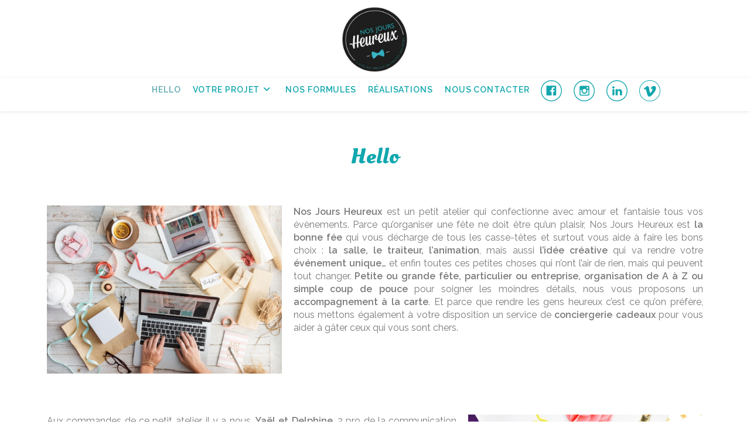

--- FILE ---
content_type: text/html; charset=UTF-8
request_url: https://ateliernosjoursheureux.com/organisation_fete/
body_size: 26384
content:
<!DOCTYPE html>
<html class="html" lang="fr-FR">
<head>
	<meta charset="UTF-8">
	<link rel="profile" href="https://gmpg.org/xfn/11">

	<meta name='robots' content='index, follow, max-image-preview:large, max-snippet:-1, max-video-preview:-1' />
<meta name="viewport" content="width=device-width, initial-scale=1"><script>window._wca = window._wca || [];</script>

	<!-- This site is optimized with the Yoast SEO plugin v24.0 - https://yoast.com/wordpress/plugins/seo/ -->
	<title>Hello - Atelier Nos Jours Heureux</title>
	<meta name="description" content="Nos Jours Heureux est un petit atelier qui confectionne avec amour et fantaisie tous vos évènements. Parce qu’organiser une fête ne doit être qu’un plaisir, Nos Jours Heureux est la bonne fée qui vous décharge de tous les casse-têtes et surtout vous aide à faire les bons choix..." />
	<link rel="canonical" href="https://ateliernosjoursheureux.com/organisation_fete/" />
	<meta property="og:locale" content="fr_FR" />
	<meta property="og:type" content="article" />
	<meta property="og:title" content="Hello - Atelier Nos Jours Heureux" />
	<meta property="og:description" content="Nos Jours Heureux est un petit atelier qui confectionne avec amour et fantaisie tous vos évènements. Parce qu’organiser une fête ne doit être qu’un plaisir, Nos Jours Heureux est la bonne fée qui vous décharge de tous les casse-têtes et surtout vous aide à faire les bons choix..." />
	<meta property="og:url" content="https://ateliernosjoursheureux.com/organisation_fete/" />
	<meta property="og:site_name" content="Atelier Nos Jours Heureux" />
	<meta property="article:modified_time" content="2020-11-18T10:39:29+00:00" />
	<meta property="og:image" content="https://ateliernosjoursheureux.com/wp-content/uploads/2020/10/atelier_nos_jours_heureux.jpg" />
	<meta name="twitter:card" content="summary_large_image" />
	<meta name="twitter:label1" content="Durée de lecture estimée" />
	<meta name="twitter:data1" content="1 minute" />
	<script type="application/ld+json" class="yoast-schema-graph">{"@context":"https://schema.org","@graph":[{"@type":"WebPage","@id":"https://ateliernosjoursheureux.com/organisation_fete/","url":"https://ateliernosjoursheureux.com/organisation_fete/","name":"Hello - Atelier Nos Jours Heureux","isPartOf":{"@id":"https://ateliernosjoursheureux.com/#website"},"primaryImageOfPage":{"@id":"https://ateliernosjoursheureux.com/organisation_fete/#primaryimage"},"image":{"@id":"https://ateliernosjoursheureux.com/organisation_fete/#primaryimage"},"thumbnailUrl":"https://ateliernosjoursheureux.com/wp-content/uploads/2020/10/atelier_nos_jours_heureux.jpg","datePublished":"2020-10-06T10:28:15+00:00","dateModified":"2020-11-18T10:39:29+00:00","description":"Nos Jours Heureux est un petit atelier qui confectionne avec amour et fantaisie tous vos évènements. Parce qu’organiser une fête ne doit être qu’un plaisir, Nos Jours Heureux est la bonne fée qui vous décharge de tous les casse-têtes et surtout vous aide à faire les bons choix...","breadcrumb":{"@id":"https://ateliernosjoursheureux.com/organisation_fete/#breadcrumb"},"inLanguage":"fr-FR","potentialAction":[{"@type":"ReadAction","target":["https://ateliernosjoursheureux.com/organisation_fete/"]}]},{"@type":"ImageObject","inLanguage":"fr-FR","@id":"https://ateliernosjoursheureux.com/organisation_fete/#primaryimage","url":"https://ateliernosjoursheureux.com/wp-content/uploads/2020/10/atelier_nos_jours_heureux.jpg","contentUrl":"https://ateliernosjoursheureux.com/wp-content/uploads/2020/10/atelier_nos_jours_heureux.jpg","width":1024,"height":733},{"@type":"BreadcrumbList","@id":"https://ateliernosjoursheureux.com/organisation_fete/#breadcrumb","itemListElement":[{"@type":"ListItem","position":1,"name":"Accueil","item":"https://ateliernosjoursheureux.com/"},{"@type":"ListItem","position":2,"name":"Hello"}]},{"@type":"WebSite","@id":"https://ateliernosjoursheureux.com/#website","url":"https://ateliernosjoursheureux.com/","name":"Atelier Nos Jours Heureux","description":"","publisher":{"@id":"https://ateliernosjoursheureux.com/#organization"},"potentialAction":[{"@type":"SearchAction","target":{"@type":"EntryPoint","urlTemplate":"https://ateliernosjoursheureux.com/?s={search_term_string}"},"query-input":{"@type":"PropertyValueSpecification","valueRequired":true,"valueName":"search_term_string"}}],"inLanguage":"fr-FR"},{"@type":"Organization","@id":"https://ateliernosjoursheureux.com/#organization","name":"Atelier Nos Jours Heureux","url":"https://ateliernosjoursheureux.com/","logo":{"@type":"ImageObject","inLanguage":"fr-FR","@id":"https://ateliernosjoursheureux.com/#/schema/logo/image/","url":"https://ateliernosjoursheureux.com/wp-content/uploads/2020/10/cropped-LOGORONDNOIROK.jpg","contentUrl":"https://ateliernosjoursheureux.com/wp-content/uploads/2020/10/cropped-LOGORONDNOIROK.jpg","width":275,"height":269,"caption":"Atelier Nos Jours Heureux"},"image":{"@id":"https://ateliernosjoursheureux.com/#/schema/logo/image/"}}]}</script>
	<!-- / Yoast SEO plugin. -->


<link rel='dns-prefetch' href='//stats.wp.com' />
<link rel='dns-prefetch' href='//secure.gravatar.com' />
<link rel='dns-prefetch' href='//fonts.googleapis.com' />
<link rel='dns-prefetch' href='//widgets.wp.com' />
<link rel='dns-prefetch' href='//s0.wp.com' />
<link rel='dns-prefetch' href='//0.gravatar.com' />
<link rel='dns-prefetch' href='//1.gravatar.com' />
<link rel='dns-prefetch' href='//2.gravatar.com' />
<link rel='dns-prefetch' href='//c0.wp.com' />
<link rel="alternate" type="application/rss+xml" title="Atelier Nos Jours Heureux &raquo; Flux" href="https://ateliernosjoursheureux.com/feed/" />
<link rel="alternate" type="application/rss+xml" title="Atelier Nos Jours Heureux &raquo; Flux des commentaires" href="https://ateliernosjoursheureux.com/comments/feed/" />
<script>
window._wpemojiSettings = {"baseUrl":"https:\/\/s.w.org\/images\/core\/emoji\/15.0.3\/72x72\/","ext":".png","svgUrl":"https:\/\/s.w.org\/images\/core\/emoji\/15.0.3\/svg\/","svgExt":".svg","source":{"concatemoji":"https:\/\/ateliernosjoursheureux.com\/wp-includes\/js\/wp-emoji-release.min.js?ver=6.5.7"}};
/*! This file is auto-generated */
!function(i,n){var o,s,e;function c(e){try{var t={supportTests:e,timestamp:(new Date).valueOf()};sessionStorage.setItem(o,JSON.stringify(t))}catch(e){}}function p(e,t,n){e.clearRect(0,0,e.canvas.width,e.canvas.height),e.fillText(t,0,0);var t=new Uint32Array(e.getImageData(0,0,e.canvas.width,e.canvas.height).data),r=(e.clearRect(0,0,e.canvas.width,e.canvas.height),e.fillText(n,0,0),new Uint32Array(e.getImageData(0,0,e.canvas.width,e.canvas.height).data));return t.every(function(e,t){return e===r[t]})}function u(e,t,n){switch(t){case"flag":return n(e,"\ud83c\udff3\ufe0f\u200d\u26a7\ufe0f","\ud83c\udff3\ufe0f\u200b\u26a7\ufe0f")?!1:!n(e,"\ud83c\uddfa\ud83c\uddf3","\ud83c\uddfa\u200b\ud83c\uddf3")&&!n(e,"\ud83c\udff4\udb40\udc67\udb40\udc62\udb40\udc65\udb40\udc6e\udb40\udc67\udb40\udc7f","\ud83c\udff4\u200b\udb40\udc67\u200b\udb40\udc62\u200b\udb40\udc65\u200b\udb40\udc6e\u200b\udb40\udc67\u200b\udb40\udc7f");case"emoji":return!n(e,"\ud83d\udc26\u200d\u2b1b","\ud83d\udc26\u200b\u2b1b")}return!1}function f(e,t,n){var r="undefined"!=typeof WorkerGlobalScope&&self instanceof WorkerGlobalScope?new OffscreenCanvas(300,150):i.createElement("canvas"),a=r.getContext("2d",{willReadFrequently:!0}),o=(a.textBaseline="top",a.font="600 32px Arial",{});return e.forEach(function(e){o[e]=t(a,e,n)}),o}function t(e){var t=i.createElement("script");t.src=e,t.defer=!0,i.head.appendChild(t)}"undefined"!=typeof Promise&&(o="wpEmojiSettingsSupports",s=["flag","emoji"],n.supports={everything:!0,everythingExceptFlag:!0},e=new Promise(function(e){i.addEventListener("DOMContentLoaded",e,{once:!0})}),new Promise(function(t){var n=function(){try{var e=JSON.parse(sessionStorage.getItem(o));if("object"==typeof e&&"number"==typeof e.timestamp&&(new Date).valueOf()<e.timestamp+604800&&"object"==typeof e.supportTests)return e.supportTests}catch(e){}return null}();if(!n){if("undefined"!=typeof Worker&&"undefined"!=typeof OffscreenCanvas&&"undefined"!=typeof URL&&URL.createObjectURL&&"undefined"!=typeof Blob)try{var e="postMessage("+f.toString()+"("+[JSON.stringify(s),u.toString(),p.toString()].join(",")+"));",r=new Blob([e],{type:"text/javascript"}),a=new Worker(URL.createObjectURL(r),{name:"wpTestEmojiSupports"});return void(a.onmessage=function(e){c(n=e.data),a.terminate(),t(n)})}catch(e){}c(n=f(s,u,p))}t(n)}).then(function(e){for(var t in e)n.supports[t]=e[t],n.supports.everything=n.supports.everything&&n.supports[t],"flag"!==t&&(n.supports.everythingExceptFlag=n.supports.everythingExceptFlag&&n.supports[t]);n.supports.everythingExceptFlag=n.supports.everythingExceptFlag&&!n.supports.flag,n.DOMReady=!1,n.readyCallback=function(){n.DOMReady=!0}}).then(function(){return e}).then(function(){var e;n.supports.everything||(n.readyCallback(),(e=n.source||{}).concatemoji?t(e.concatemoji):e.wpemoji&&e.twemoji&&(t(e.twemoji),t(e.wpemoji)))}))}((window,document),window._wpemojiSettings);
</script>
<link rel='stylesheet' id='sbi_styles-css' href='https://ateliernosjoursheureux.com/wp-content/plugins/instagram-feed/css/sbi-styles.min.css?ver=6.10.0' media='all' />
<link rel='stylesheet' id='genericons-css' href='https://ateliernosjoursheureux.com/wp-content/plugins/ocean-extra/includes/menu-icons/includes/library/icon-selector/css/types/genericons.min.css?ver=3.4' media='all' />
<style id='wp-emoji-styles-inline-css'>

	img.wp-smiley, img.emoji {
		display: inline !important;
		border: none !important;
		box-shadow: none !important;
		height: 1em !important;
		width: 1em !important;
		margin: 0 0.07em !important;
		vertical-align: -0.1em !important;
		background: none !important;
		padding: 0 !important;
	}
</style>
<link rel='stylesheet' id='mediaelement-css' href='https://c0.wp.com/c/6.5.7/wp-includes/js/mediaelement/mediaelementplayer-legacy.min.css' media='all' />
<link rel='stylesheet' id='wp-mediaelement-css' href='https://c0.wp.com/c/6.5.7/wp-includes/js/mediaelement/wp-mediaelement.min.css' media='all' />
<style id='jetpack-sharing-buttons-style-inline-css'>
.jetpack-sharing-buttons__services-list{display:flex;flex-direction:row;flex-wrap:wrap;gap:0;list-style-type:none;margin:5px;padding:0}.jetpack-sharing-buttons__services-list.has-small-icon-size{font-size:12px}.jetpack-sharing-buttons__services-list.has-normal-icon-size{font-size:16px}.jetpack-sharing-buttons__services-list.has-large-icon-size{font-size:24px}.jetpack-sharing-buttons__services-list.has-huge-icon-size{font-size:36px}@media print{.jetpack-sharing-buttons__services-list{display:none!important}}.editor-styles-wrapper .wp-block-jetpack-sharing-buttons{gap:0;padding-inline-start:0}ul.jetpack-sharing-buttons__services-list.has-background{padding:1.25em 2.375em}
</style>
<style id='classic-theme-styles-inline-css'>
/*! This file is auto-generated */
.wp-block-button__link{color:#fff;background-color:#32373c;border-radius:9999px;box-shadow:none;text-decoration:none;padding:calc(.667em + 2px) calc(1.333em + 2px);font-size:1.125em}.wp-block-file__button{background:#32373c;color:#fff;text-decoration:none}
</style>
<style id='global-styles-inline-css'>
body{--wp--preset--color--black: #000000;--wp--preset--color--cyan-bluish-gray: #abb8c3;--wp--preset--color--white: #ffffff;--wp--preset--color--pale-pink: #f78da7;--wp--preset--color--vivid-red: #cf2e2e;--wp--preset--color--luminous-vivid-orange: #ff6900;--wp--preset--color--luminous-vivid-amber: #fcb900;--wp--preset--color--light-green-cyan: #7bdcb5;--wp--preset--color--vivid-green-cyan: #00d084;--wp--preset--color--pale-cyan-blue: #8ed1fc;--wp--preset--color--vivid-cyan-blue: #0693e3;--wp--preset--color--vivid-purple: #9b51e0;--wp--preset--gradient--vivid-cyan-blue-to-vivid-purple: linear-gradient(135deg,rgba(6,147,227,1) 0%,rgb(155,81,224) 100%);--wp--preset--gradient--light-green-cyan-to-vivid-green-cyan: linear-gradient(135deg,rgb(122,220,180) 0%,rgb(0,208,130) 100%);--wp--preset--gradient--luminous-vivid-amber-to-luminous-vivid-orange: linear-gradient(135deg,rgba(252,185,0,1) 0%,rgba(255,105,0,1) 100%);--wp--preset--gradient--luminous-vivid-orange-to-vivid-red: linear-gradient(135deg,rgba(255,105,0,1) 0%,rgb(207,46,46) 100%);--wp--preset--gradient--very-light-gray-to-cyan-bluish-gray: linear-gradient(135deg,rgb(238,238,238) 0%,rgb(169,184,195) 100%);--wp--preset--gradient--cool-to-warm-spectrum: linear-gradient(135deg,rgb(74,234,220) 0%,rgb(151,120,209) 20%,rgb(207,42,186) 40%,rgb(238,44,130) 60%,rgb(251,105,98) 80%,rgb(254,248,76) 100%);--wp--preset--gradient--blush-light-purple: linear-gradient(135deg,rgb(255,206,236) 0%,rgb(152,150,240) 100%);--wp--preset--gradient--blush-bordeaux: linear-gradient(135deg,rgb(254,205,165) 0%,rgb(254,45,45) 50%,rgb(107,0,62) 100%);--wp--preset--gradient--luminous-dusk: linear-gradient(135deg,rgb(255,203,112) 0%,rgb(199,81,192) 50%,rgb(65,88,208) 100%);--wp--preset--gradient--pale-ocean: linear-gradient(135deg,rgb(255,245,203) 0%,rgb(182,227,212) 50%,rgb(51,167,181) 100%);--wp--preset--gradient--electric-grass: linear-gradient(135deg,rgb(202,248,128) 0%,rgb(113,206,126) 100%);--wp--preset--gradient--midnight: linear-gradient(135deg,rgb(2,3,129) 0%,rgb(40,116,252) 100%);--wp--preset--font-size--small: 13px;--wp--preset--font-size--medium: 20px;--wp--preset--font-size--large: 36px;--wp--preset--font-size--x-large: 42px;--wp--preset--font-family--inter: "Inter", sans-serif;--wp--preset--font-family--cardo: Cardo;--wp--preset--spacing--20: 0.44rem;--wp--preset--spacing--30: 0.67rem;--wp--preset--spacing--40: 1rem;--wp--preset--spacing--50: 1.5rem;--wp--preset--spacing--60: 2.25rem;--wp--preset--spacing--70: 3.38rem;--wp--preset--spacing--80: 5.06rem;--wp--preset--shadow--natural: 6px 6px 9px rgba(0, 0, 0, 0.2);--wp--preset--shadow--deep: 12px 12px 50px rgba(0, 0, 0, 0.4);--wp--preset--shadow--sharp: 6px 6px 0px rgba(0, 0, 0, 0.2);--wp--preset--shadow--outlined: 6px 6px 0px -3px rgba(255, 255, 255, 1), 6px 6px rgba(0, 0, 0, 1);--wp--preset--shadow--crisp: 6px 6px 0px rgba(0, 0, 0, 1);}:where(.is-layout-flex){gap: 0.5em;}:where(.is-layout-grid){gap: 0.5em;}body .is-layout-flex{display: flex;}body .is-layout-flex{flex-wrap: wrap;align-items: center;}body .is-layout-flex > *{margin: 0;}body .is-layout-grid{display: grid;}body .is-layout-grid > *{margin: 0;}:where(.wp-block-columns.is-layout-flex){gap: 2em;}:where(.wp-block-columns.is-layout-grid){gap: 2em;}:where(.wp-block-post-template.is-layout-flex){gap: 1.25em;}:where(.wp-block-post-template.is-layout-grid){gap: 1.25em;}.has-black-color{color: var(--wp--preset--color--black) !important;}.has-cyan-bluish-gray-color{color: var(--wp--preset--color--cyan-bluish-gray) !important;}.has-white-color{color: var(--wp--preset--color--white) !important;}.has-pale-pink-color{color: var(--wp--preset--color--pale-pink) !important;}.has-vivid-red-color{color: var(--wp--preset--color--vivid-red) !important;}.has-luminous-vivid-orange-color{color: var(--wp--preset--color--luminous-vivid-orange) !important;}.has-luminous-vivid-amber-color{color: var(--wp--preset--color--luminous-vivid-amber) !important;}.has-light-green-cyan-color{color: var(--wp--preset--color--light-green-cyan) !important;}.has-vivid-green-cyan-color{color: var(--wp--preset--color--vivid-green-cyan) !important;}.has-pale-cyan-blue-color{color: var(--wp--preset--color--pale-cyan-blue) !important;}.has-vivid-cyan-blue-color{color: var(--wp--preset--color--vivid-cyan-blue) !important;}.has-vivid-purple-color{color: var(--wp--preset--color--vivid-purple) !important;}.has-black-background-color{background-color: var(--wp--preset--color--black) !important;}.has-cyan-bluish-gray-background-color{background-color: var(--wp--preset--color--cyan-bluish-gray) !important;}.has-white-background-color{background-color: var(--wp--preset--color--white) !important;}.has-pale-pink-background-color{background-color: var(--wp--preset--color--pale-pink) !important;}.has-vivid-red-background-color{background-color: var(--wp--preset--color--vivid-red) !important;}.has-luminous-vivid-orange-background-color{background-color: var(--wp--preset--color--luminous-vivid-orange) !important;}.has-luminous-vivid-amber-background-color{background-color: var(--wp--preset--color--luminous-vivid-amber) !important;}.has-light-green-cyan-background-color{background-color: var(--wp--preset--color--light-green-cyan) !important;}.has-vivid-green-cyan-background-color{background-color: var(--wp--preset--color--vivid-green-cyan) !important;}.has-pale-cyan-blue-background-color{background-color: var(--wp--preset--color--pale-cyan-blue) !important;}.has-vivid-cyan-blue-background-color{background-color: var(--wp--preset--color--vivid-cyan-blue) !important;}.has-vivid-purple-background-color{background-color: var(--wp--preset--color--vivid-purple) !important;}.has-black-border-color{border-color: var(--wp--preset--color--black) !important;}.has-cyan-bluish-gray-border-color{border-color: var(--wp--preset--color--cyan-bluish-gray) !important;}.has-white-border-color{border-color: var(--wp--preset--color--white) !important;}.has-pale-pink-border-color{border-color: var(--wp--preset--color--pale-pink) !important;}.has-vivid-red-border-color{border-color: var(--wp--preset--color--vivid-red) !important;}.has-luminous-vivid-orange-border-color{border-color: var(--wp--preset--color--luminous-vivid-orange) !important;}.has-luminous-vivid-amber-border-color{border-color: var(--wp--preset--color--luminous-vivid-amber) !important;}.has-light-green-cyan-border-color{border-color: var(--wp--preset--color--light-green-cyan) !important;}.has-vivid-green-cyan-border-color{border-color: var(--wp--preset--color--vivid-green-cyan) !important;}.has-pale-cyan-blue-border-color{border-color: var(--wp--preset--color--pale-cyan-blue) !important;}.has-vivid-cyan-blue-border-color{border-color: var(--wp--preset--color--vivid-cyan-blue) !important;}.has-vivid-purple-border-color{border-color: var(--wp--preset--color--vivid-purple) !important;}.has-vivid-cyan-blue-to-vivid-purple-gradient-background{background: var(--wp--preset--gradient--vivid-cyan-blue-to-vivid-purple) !important;}.has-light-green-cyan-to-vivid-green-cyan-gradient-background{background: var(--wp--preset--gradient--light-green-cyan-to-vivid-green-cyan) !important;}.has-luminous-vivid-amber-to-luminous-vivid-orange-gradient-background{background: var(--wp--preset--gradient--luminous-vivid-amber-to-luminous-vivid-orange) !important;}.has-luminous-vivid-orange-to-vivid-red-gradient-background{background: var(--wp--preset--gradient--luminous-vivid-orange-to-vivid-red) !important;}.has-very-light-gray-to-cyan-bluish-gray-gradient-background{background: var(--wp--preset--gradient--very-light-gray-to-cyan-bluish-gray) !important;}.has-cool-to-warm-spectrum-gradient-background{background: var(--wp--preset--gradient--cool-to-warm-spectrum) !important;}.has-blush-light-purple-gradient-background{background: var(--wp--preset--gradient--blush-light-purple) !important;}.has-blush-bordeaux-gradient-background{background: var(--wp--preset--gradient--blush-bordeaux) !important;}.has-luminous-dusk-gradient-background{background: var(--wp--preset--gradient--luminous-dusk) !important;}.has-pale-ocean-gradient-background{background: var(--wp--preset--gradient--pale-ocean) !important;}.has-electric-grass-gradient-background{background: var(--wp--preset--gradient--electric-grass) !important;}.has-midnight-gradient-background{background: var(--wp--preset--gradient--midnight) !important;}.has-small-font-size{font-size: var(--wp--preset--font-size--small) !important;}.has-medium-font-size{font-size: var(--wp--preset--font-size--medium) !important;}.has-large-font-size{font-size: var(--wp--preset--font-size--large) !important;}.has-x-large-font-size{font-size: var(--wp--preset--font-size--x-large) !important;}
.wp-block-navigation a:where(:not(.wp-element-button)){color: inherit;}
:where(.wp-block-post-template.is-layout-flex){gap: 1.25em;}:where(.wp-block-post-template.is-layout-grid){gap: 1.25em;}
:where(.wp-block-columns.is-layout-flex){gap: 2em;}:where(.wp-block-columns.is-layout-grid){gap: 2em;}
.wp-block-pullquote{font-size: 1.5em;line-height: 1.6;}
</style>
<link rel='stylesheet' id='menu-image-css' href='https://ateliernosjoursheureux.com/wp-content/plugins/menu-image/includes/css/menu-image.css?ver=3.13' media='all' />
<link rel='stylesheet' id='dashicons-css' href='https://c0.wp.com/c/6.5.7/wp-includes/css/dashicons.min.css' media='all' />
<link rel='stylesheet' id='contact-form-7-css' href='https://ateliernosjoursheureux.com/wp-content/plugins/contact-form-7/includes/css/styles.css?ver=5.9.5' media='all' />
<style id='woocommerce-inline-inline-css'>
.woocommerce form .form-row .required { visibility: visible; }
</style>
<link rel='stylesheet' id='oceanwp-woo-mini-cart-css' href='https://ateliernosjoursheureux.com/wp-content/themes/oceanwp/assets/css/woo/woo-mini-cart.min.css?ver=6.5.7' media='all' />
<link rel='stylesheet' id='font-awesome-css' href='https://ateliernosjoursheureux.com/wp-content/themes/oceanwp/assets/fonts/fontawesome/css/all.min.css?ver=6.4.2' media='all' />
<link rel='stylesheet' id='simple-line-icons-css' href='https://ateliernosjoursheureux.com/wp-content/themes/oceanwp/assets/css/third/simple-line-icons.min.css?ver=2.4.0' media='all' />
<link rel='stylesheet' id='oceanwp-style-css' href='https://ateliernosjoursheureux.com/wp-content/themes/oceanwp/assets/css/style.min.css?ver=1.9.0.1602055448' media='all' />
<link rel='stylesheet' id='jetpack_likes-css' href='https://c0.wp.com/p/jetpack/14.0/modules/likes/style.css' media='all' />
<link rel='stylesheet' id='oceanwp-google-font-raleway-css' href='//fonts.googleapis.com/css?family=Raleway%3A100%2C200%2C300%2C400%2C500%2C600%2C700%2C800%2C900%2C100i%2C200i%2C300i%2C400i%2C500i%2C600i%2C700i%2C800i%2C900i&#038;subset=latin&#038;display=swap&#038;ver=6.5.7' media='all' />
<link rel='stylesheet' id='oceanwp-google-font-oleo-script-swash-caps-css' href='//fonts.googleapis.com/css?family=Oleo+Script+Swash+Caps%3A100%2C200%2C300%2C400%2C500%2C600%2C700%2C800%2C900%2C100i%2C200i%2C300i%2C400i%2C500i%2C600i%2C700i%2C800i%2C900i&#038;subset=latin&#038;display=swap&#038;ver=6.5.7' media='all' />
<link rel='stylesheet' id='oceanwp-google-font-oleo-script-css' href='//fonts.googleapis.com/css?family=Oleo+Script%3A100%2C200%2C300%2C400%2C500%2C600%2C700%2C800%2C900%2C100i%2C200i%2C300i%2C400i%2C500i%2C600i%2C700i%2C800i%2C900i&#038;subset=latin&#038;display=swap&#038;ver=6.5.7' media='all' />
<link rel='stylesheet' id='slb_core-css' href='https://ateliernosjoursheureux.com/wp-content/plugins/simple-lightbox/client/css/app.css?ver=2.9.4' media='all' />
<link rel='stylesheet' id='elementor-icons-css' href='https://ateliernosjoursheureux.com/wp-content/plugins/elementor/assets/lib/eicons/css/elementor-icons.min.css?ver=5.34.0' media='all' />
<link rel='stylesheet' id='elementor-frontend-css' href='https://ateliernosjoursheureux.com/wp-content/plugins/elementor/assets/css/frontend.min.css?ver=3.25.11' media='all' />
<link rel='stylesheet' id='swiper-css' href='https://ateliernosjoursheureux.com/wp-content/plugins/elementor/assets/lib/swiper/v8/css/swiper.min.css?ver=8.4.5' media='all' />
<link rel='stylesheet' id='e-swiper-css' href='https://ateliernosjoursheureux.com/wp-content/plugins/elementor/assets/css/conditionals/e-swiper.min.css?ver=3.25.11' media='all' />
<link rel='stylesheet' id='elementor-post-7-css' href='https://ateliernosjoursheureux.com/wp-content/uploads/elementor/css/post-7.css?ver=1685432889' media='all' />
<link rel='stylesheet' id='sbistyles-css' href='https://ateliernosjoursheureux.com/wp-content/plugins/instagram-feed/css/sbi-styles.min.css?ver=6.10.0' media='all' />
<link rel='stylesheet' id='elementor-post-14-css' href='https://ateliernosjoursheureux.com/wp-content/uploads/elementor/css/post-14.css?ver=1685432975' media='all' />
<link rel='stylesheet' id='oceanwp-woocommerce-css' href='https://ateliernosjoursheureux.com/wp-content/themes/oceanwp/assets/css/woo/woocommerce.min.css?ver=6.5.7' media='all' />
<link rel='stylesheet' id='oceanwp-woo-star-font-css' href='https://ateliernosjoursheureux.com/wp-content/themes/oceanwp/assets/css/woo/woo-star-font.min.css?ver=6.5.7' media='all' />
<link rel='stylesheet' id='oe-widgets-style-css' href='https://ateliernosjoursheureux.com/wp-content/plugins/ocean-extra/assets/css/widgets.css?ver=6.5.7' media='all' />
<link rel='stylesheet' id='google-fonts-1-css' href='https://fonts.googleapis.com/css?family=Roboto%3A100%2C100italic%2C200%2C200italic%2C300%2C300italic%2C400%2C400italic%2C500%2C500italic%2C600%2C600italic%2C700%2C700italic%2C800%2C800italic%2C900%2C900italic%7CRoboto+Slab%3A100%2C100italic%2C200%2C200italic%2C300%2C300italic%2C400%2C400italic%2C500%2C500italic%2C600%2C600italic%2C700%2C700italic%2C800%2C800italic%2C900%2C900italic%7COleo+Script%3A100%2C100italic%2C200%2C200italic%2C300%2C300italic%2C400%2C400italic%2C500%2C500italic%2C600%2C600italic%2C700%2C700italic%2C800%2C800italic%2C900%2C900italic%7CRaleway%3A100%2C100italic%2C200%2C200italic%2C300%2C300italic%2C400%2C400italic%2C500%2C500italic%2C600%2C600italic%2C700%2C700italic%2C800%2C800italic%2C900%2C900italic&#038;display=auto&#038;ver=6.5.7' media='all' />
<link rel="preconnect" href="https://fonts.gstatic.com/" crossorigin><script src="https://c0.wp.com/c/6.5.7/wp-includes/js/jquery/jquery.min.js" id="jquery-core-js"></script>
<script src="https://c0.wp.com/c/6.5.7/wp-includes/js/jquery/jquery-migrate.min.js" id="jquery-migrate-js"></script>
<script src="https://c0.wp.com/p/woocommerce/9.4.4/assets/js/jquery-blockui/jquery.blockUI.min.js" id="jquery-blockui-js" defer data-wp-strategy="defer"></script>
<script id="wc-add-to-cart-js-extra">
var wc_add_to_cart_params = {"ajax_url":"\/wp-admin\/admin-ajax.php","wc_ajax_url":"\/?wc-ajax=%%endpoint%%","i18n_view_cart":"Voir le panier","cart_url":"https:\/\/ateliernosjoursheureux.com\/panier\/","is_cart":"","cart_redirect_after_add":"yes"};
</script>
<script src="https://c0.wp.com/p/woocommerce/9.4.4/assets/js/frontend/add-to-cart.min.js" id="wc-add-to-cart-js" defer data-wp-strategy="defer"></script>
<script src="https://c0.wp.com/p/woocommerce/9.4.4/assets/js/js-cookie/js.cookie.min.js" id="js-cookie-js" defer data-wp-strategy="defer"></script>
<script id="woocommerce-js-extra">
var woocommerce_params = {"ajax_url":"\/wp-admin\/admin-ajax.php","wc_ajax_url":"\/?wc-ajax=%%endpoint%%"};
</script>
<script src="https://c0.wp.com/p/woocommerce/9.4.4/assets/js/frontend/woocommerce.min.js" id="woocommerce-js" defer data-wp-strategy="defer"></script>
<script src="https://stats.wp.com/s-202604.js" id="woocommerce-analytics-js" defer data-wp-strategy="defer"></script>
<script id="wc-cart-fragments-js-extra">
var wc_cart_fragments_params = {"ajax_url":"\/wp-admin\/admin-ajax.php","wc_ajax_url":"\/?wc-ajax=%%endpoint%%","cart_hash_key":"wc_cart_hash_cc61adedb8c17b700adec331c614f7a7","fragment_name":"wc_fragments_cc61adedb8c17b700adec331c614f7a7","request_timeout":"5000"};
</script>
<script src="https://c0.wp.com/p/woocommerce/9.4.4/assets/js/frontend/cart-fragments.min.js" id="wc-cart-fragments-js" defer data-wp-strategy="defer"></script>
<link rel="https://api.w.org/" href="https://ateliernosjoursheureux.com/wp-json/" /><link rel="alternate" type="application/json" href="https://ateliernosjoursheureux.com/wp-json/wp/v2/pages/14" /><link rel="EditURI" type="application/rsd+xml" title="RSD" href="https://ateliernosjoursheureux.com/xmlrpc.php?rsd" />
<meta name="generator" content="WordPress 6.5.7" />
<meta name="generator" content="WooCommerce 9.4.4" />
<link rel='shortlink' href='https://ateliernosjoursheureux.com/?p=14' />
<link rel="alternate" type="application/json+oembed" href="https://ateliernosjoursheureux.com/wp-json/oembed/1.0/embed?url=https%3A%2F%2Fateliernosjoursheureux.com%2Forganisation_fete%2F" />
<link rel="alternate" type="text/xml+oembed" href="https://ateliernosjoursheureux.com/wp-json/oembed/1.0/embed?url=https%3A%2F%2Fateliernosjoursheureux.com%2Forganisation_fete%2F&#038;format=xml" />
	<style>img#wpstats{display:none}</style>
			<noscript><style>.woocommerce-product-gallery{ opacity: 1 !important; }</style></noscript>
	<meta name="generator" content="Elementor 3.25.11; features: additional_custom_breakpoints, e_optimized_control_loading; settings: css_print_method-external, google_font-enabled, font_display-auto">
			<style>
				.e-con.e-parent:nth-of-type(n+4):not(.e-lazyloaded):not(.e-no-lazyload),
				.e-con.e-parent:nth-of-type(n+4):not(.e-lazyloaded):not(.e-no-lazyload) * {
					background-image: none !important;
				}
				@media screen and (max-height: 1024px) {
					.e-con.e-parent:nth-of-type(n+3):not(.e-lazyloaded):not(.e-no-lazyload),
					.e-con.e-parent:nth-of-type(n+3):not(.e-lazyloaded):not(.e-no-lazyload) * {
						background-image: none !important;
					}
				}
				@media screen and (max-height: 640px) {
					.e-con.e-parent:nth-of-type(n+2):not(.e-lazyloaded):not(.e-no-lazyload),
					.e-con.e-parent:nth-of-type(n+2):not(.e-lazyloaded):not(.e-no-lazyload) * {
						background-image: none !important;
					}
				}
			</style>
			<style id='wp-fonts-local'>
@font-face{font-family:Inter;font-style:normal;font-weight:300 900;font-display:fallback;src:url('https://ateliernosjoursheureux.com/wp-content/plugins/woocommerce/assets/fonts/Inter-VariableFont_slnt,wght.woff2') format('woff2');font-stretch:normal;}
@font-face{font-family:Cardo;font-style:normal;font-weight:400;font-display:fallback;src:url('https://ateliernosjoursheureux.com/wp-content/plugins/woocommerce/assets/fonts/cardo_normal_400.woff2') format('woff2');}
</style>
		<style id="wp-custom-css">
			.page-header{display :none}.header-top.clr{margin-top:-40px}.header-bottom.clr{margin-top:-40px}.woocommerce-order{text-align :center;font-family :raleway;font-size :16px}.woocommerce-shipping-methods label{text-transform:none;padding-left :6px}.slb_data_content{display :none}.woocommerce-Price-amount.amount{font-size :20px;color :#10A7AE}table,.woocommerce table.shop_attributes th{color :grey;font-size :15px;text-transform:none}.summary.entry-summary{margin-right :200px;margin-top:-10px}.wcpa_price_summary{color :#10A7AE;font-size :16px;margin-bottom :30px}.woocommerce ul.products li.product li.title a{font-size :20px}		</style>
		<!-- OceanWP CSS -->
<style type="text/css">
/* Colors */.woocommerce-MyAccount-navigation ul li a:before,.woocommerce-checkout .woocommerce-info a,.woocommerce-checkout #payment ul.payment_methods .wc_payment_method>input[type=radio]:first-child:checked+label:before,.woocommerce-checkout #payment .payment_method_paypal .about_paypal,.woocommerce ul.products li.product li.category a:hover,.woocommerce ul.products li.product .button:hover,.woocommerce ul.products li.product .product-inner .added_to_cart:hover,.product_meta .posted_in a:hover,.product_meta .tagged_as a:hover,.woocommerce div.product .woocommerce-tabs ul.tabs li a:hover,.woocommerce div.product .woocommerce-tabs ul.tabs li.active a,.woocommerce .oceanwp-grid-list a.active,.woocommerce .oceanwp-grid-list a:hover,.woocommerce .oceanwp-off-canvas-filter:hover,.widget_shopping_cart ul.cart_list li .owp-grid-wrap .owp-grid a.remove:hover,.widget_product_categories li a:hover ~ .count,.widget_layered_nav li a:hover ~ .count,.woocommerce ul.products li.product:not(.product-category) .woo-entry-buttons li a:hover,a:hover,a.light:hover,.theme-heading .text::before,.theme-heading .text::after,#top-bar-content >a:hover,#top-bar-social li.oceanwp-email a:hover,#site-navigation-wrap .dropdown-menu >li >a:hover,#site-header.medium-header #medium-searchform button:hover,.oceanwp-mobile-menu-icon a:hover,.blog-entry.post .blog-entry-header .entry-title a:hover,.blog-entry.post .blog-entry-readmore a:hover,.blog-entry.thumbnail-entry .blog-entry-category a,ul.meta li a:hover,.dropcap,.single nav.post-navigation .nav-links .title,body .related-post-title a:hover,body #wp-calendar caption,body .contact-info-widget.default i,body .contact-info-widget.big-icons i,body .custom-links-widget .oceanwp-custom-links li a:hover,body .custom-links-widget .oceanwp-custom-links li a:hover:before,body .posts-thumbnails-widget li a:hover,body .social-widget li.oceanwp-email a:hover,.comment-author .comment-meta .comment-reply-link,#respond #cancel-comment-reply-link:hover,#footer-widgets .footer-box a:hover,#footer-bottom a:hover,#footer-bottom #footer-bottom-menu a:hover,.sidr a:hover,.sidr-class-dropdown-toggle:hover,.sidr-class-menu-item-has-children.active >a,.sidr-class-menu-item-has-children.active >a >.sidr-class-dropdown-toggle,input[type=checkbox]:checked:before{color:#10a7ae}.woocommerce .oceanwp-grid-list a.active .owp-icon use,.woocommerce .oceanwp-grid-list a:hover .owp-icon use,.single nav.post-navigation .nav-links .title .owp-icon use,.blog-entry.post .blog-entry-readmore a:hover .owp-icon use,body .contact-info-widget.default .owp-icon use,body .contact-info-widget.big-icons .owp-icon use{stroke:#10a7ae}.woocommerce div.product div.images .open-image,.wcmenucart-details.count,.woocommerce-message a,.woocommerce-error a,.woocommerce-info a,.woocommerce .widget_price_filter .ui-slider .ui-slider-handle,.woocommerce .widget_price_filter .ui-slider .ui-slider-range,.owp-product-nav li a.owp-nav-link:hover,.woocommerce div.product.owp-tabs-layout-vertical .woocommerce-tabs ul.tabs li a:after,.woocommerce .widget_product_categories li.current-cat >a ~ .count,.woocommerce .widget_product_categories li.current-cat >a:before,.woocommerce .widget_layered_nav li.chosen a ~ .count,.woocommerce .widget_layered_nav li.chosen a:before,#owp-checkout-timeline .active .timeline-wrapper,.bag-style:hover .wcmenucart-cart-icon .wcmenucart-count,.show-cart .wcmenucart-cart-icon .wcmenucart-count,.woocommerce ul.products li.product:not(.product-category) .image-wrap .button,input[type="button"],input[type="reset"],input[type="submit"],button[type="submit"],.button,#site-navigation-wrap .dropdown-menu >li.btn >a >span,.thumbnail:hover i,.thumbnail:hover .link-post-svg-icon,.post-quote-content,.omw-modal .omw-close-modal,body .contact-info-widget.big-icons li:hover i,body .contact-info-widget.big-icons li:hover .owp-icon,body div.wpforms-container-full .wpforms-form input[type=submit],body div.wpforms-container-full .wpforms-form button[type=submit],body div.wpforms-container-full .wpforms-form .wpforms-page-button{background-color:#10a7ae}.current-shop-items-dropdown{border-top-color:#10a7ae}.woocommerce div.product .woocommerce-tabs ul.tabs li.active a{border-bottom-color:#10a7ae}.wcmenucart-details.count:before{border-color:#10a7ae}.woocommerce ul.products li.product .button:hover{border-color:#10a7ae}.woocommerce ul.products li.product .product-inner .added_to_cart:hover{border-color:#10a7ae}.woocommerce div.product .woocommerce-tabs ul.tabs li.active a{border-color:#10a7ae}.woocommerce .oceanwp-grid-list a.active{border-color:#10a7ae}.woocommerce .oceanwp-grid-list a:hover{border-color:#10a7ae}.woocommerce .oceanwp-off-canvas-filter:hover{border-color:#10a7ae}.owp-product-nav li a.owp-nav-link:hover{border-color:#10a7ae}.widget_shopping_cart_content .buttons .button:first-child:hover{border-color:#10a7ae}.widget_shopping_cart ul.cart_list li .owp-grid-wrap .owp-grid a.remove:hover{border-color:#10a7ae}.widget_product_categories li a:hover ~ .count{border-color:#10a7ae}.woocommerce .widget_product_categories li.current-cat >a ~ .count{border-color:#10a7ae}.woocommerce .widget_product_categories li.current-cat >a:before{border-color:#10a7ae}.widget_layered_nav li a:hover ~ .count{border-color:#10a7ae}.woocommerce .widget_layered_nav li.chosen a ~ .count{border-color:#10a7ae}.woocommerce .widget_layered_nav li.chosen a:before{border-color:#10a7ae}#owp-checkout-timeline.arrow .active .timeline-wrapper:before{border-top-color:#10a7ae;border-bottom-color:#10a7ae}#owp-checkout-timeline.arrow .active .timeline-wrapper:after{border-left-color:#10a7ae;border-right-color:#10a7ae}.bag-style:hover .wcmenucart-cart-icon .wcmenucart-count{border-color:#10a7ae}.bag-style:hover .wcmenucart-cart-icon .wcmenucart-count:after{border-color:#10a7ae}.show-cart .wcmenucart-cart-icon .wcmenucart-count{border-color:#10a7ae}.show-cart .wcmenucart-cart-icon .wcmenucart-count:after{border-color:#10a7ae}.woocommerce ul.products li.product:not(.product-category) .woo-product-gallery .active a{border-color:#10a7ae}.woocommerce ul.products li.product:not(.product-category) .woo-product-gallery a:hover{border-color:#10a7ae}.widget-title{border-color:#10a7ae}blockquote{border-color:#10a7ae}.wp-block-quote{border-color:#10a7ae}#searchform-dropdown{border-color:#10a7ae}.dropdown-menu .sub-menu{border-color:#10a7ae}.blog-entry.large-entry .blog-entry-readmore a:hover{border-color:#10a7ae}.oceanwp-newsletter-form-wrap input[type="email"]:focus{border-color:#10a7ae}.social-widget li.oceanwp-email a:hover{border-color:#10a7ae}#respond #cancel-comment-reply-link:hover{border-color:#10a7ae}body .contact-info-widget.big-icons li:hover i{border-color:#10a7ae}body .contact-info-widget.big-icons li:hover .owp-icon{border-color:#10a7ae}#footer-widgets .oceanwp-newsletter-form-wrap input[type="email"]:focus{border-color:#10a7ae}.woocommerce div.product div.images .open-image:hover,.woocommerce-error a:hover,.woocommerce-info a:hover,.woocommerce-message a:hover,.woocommerce-message a:focus,.woocommerce .button:focus,.woocommerce ul.products li.product:not(.product-category) .image-wrap .button:hover,input[type="button"]:hover,input[type="reset"]:hover,input[type="submit"]:hover,button[type="submit"]:hover,input[type="button"]:focus,input[type="reset"]:focus,input[type="submit"]:focus,button[type="submit"]:focus,.button:hover,.button:focus,#site-navigation-wrap .dropdown-menu >li.btn >a:hover >span,.post-quote-author,.omw-modal .omw-close-modal:hover,body div.wpforms-container-full .wpforms-form input[type=submit]:hover,body div.wpforms-container-full .wpforms-form button[type=submit]:hover,body div.wpforms-container-full .wpforms-form .wpforms-page-button:hover{background-color:#10a7ae}.woocommerce table.shop_table,.woocommerce table.shop_table td,.woocommerce-cart .cart-collaterals .cart_totals tr td,.woocommerce-cart .cart-collaterals .cart_totals tr th,.woocommerce table.shop_table tth,.woocommerce table.shop_table tfoot td,.woocommerce table.shop_table tfoot th,.woocommerce .order_details,.woocommerce .shop_table.order_details tfoot th,.woocommerce .shop_table.customer_details th,.woocommerce .cart-collaterals .cross-sells,.woocommerce-page .cart-collaterals .cross-sells,.woocommerce .cart-collaterals .cart_totals,.woocommerce-page .cart-collaterals .cart_totals,.woocommerce .cart-collaterals h2,.woocommerce .cart-collaterals h2,.woocommerce .cart-collaterals h2,.woocommerce-cart .cart-collaterals .cart_totals .order-total th,.woocommerce-cart .cart-collaterals .cart_totals .order-total td,.woocommerce ul.order_details,.woocommerce .shop_table.order_details tfoot th,.woocommerce .shop_table.customer_details th,.woocommerce .woocommerce-checkout #customer_details h3,.woocommerce .woocommerce-checkout h3#order_review_heading,.woocommerce-checkout #payment ul.payment_methods,.woocommerce-checkout form.login,.woocommerce-checkout form.checkout_coupon,.woocommerce-checkout-review-order-table tfoot th,.woocommerce-checkout #payment,.woocommerce ul.order_details,.woocommerce #customer_login >div,.woocommerce .col-1.address,.woocommerce .col-2.address,.woocommerce-checkout .woocommerce-info,.woocommerce div.product form.cart,.product_meta,.woocommerce div.product .woocommerce-tabs ul.tabs,.woocommerce #reviews #comments ol.commentlist li .comment_container,p.stars span a,.woocommerce ul.product_list_widget li,.woocommerce .widget_shopping_cart .cart_list li,.woocommerce.widget_shopping_cart .cart_list li,.woocommerce ul.product_list_widget li:first-child,.woocommerce .widget_shopping_cart .cart_list li:first-child,.woocommerce.widget_shopping_cart .cart_list li:first-child,.widget_product_categories li a,.woocommerce .oceanwp-toolbar,.woocommerce .products.list .product,table th,table td,hr,.content-area,body.content-left-sidebar #content-wrap .content-area,.content-left-sidebar .content-area,#top-bar-wrap,#site-header,#site-header.top-header #search-toggle,.dropdown-menu ul li,.centered-minimal-page-header,.blog-entry.post,.blog-entry.grid-entry .blog-entry-inner,.blog-entry.thumbnail-entry .blog-entry-bottom,.single-post .entry-title,.single .entry-share-wrap .entry-share,.single .entry-share,.single .entry-share ul li a,.single nav.post-navigation,.single nav.post-navigation .nav-links .nav-previous,#author-bio,#author-bio .author-bio-avatar,#author-bio .author-bio-social li a,#related-posts,#comments,.comment-body,#respond #cancel-comment-reply-link,#blog-entries .type-page,.page-numbers a,.page-numbers span:not(.elementor-screen-only),.page-links span,body #wp-calendar caption,body #wp-calendar th,body #wp-calendar tbody,body .contact-info-widget.default i,body .contact-info-widget.big-icons i,body .contact-info-widget.big-icons .owp-icon,body .contact-info-widget.default .owp-icon,body .posts-thumbnails-widget li,body .tagcloud a{border-color:#ffffff}a{color:#10a7ae}a .owp-icon use{stroke:#10a7ae}a:hover{color:#10a7ae}a:hover .owp-icon use{stroke:#10a7ae}body .theme-button,body input[type="submit"],body button[type="submit"],body button,body .button,body div.wpforms-container-full .wpforms-form input[type=submit],body div.wpforms-container-full .wpforms-form button[type=submit],body div.wpforms-container-full .wpforms-form .wpforms-page-button{background-color:#10a7ae}body .theme-button:hover,body input[type="submit"]:hover,body button[type="submit"]:hover,body button:hover,body .button:hover,body div.wpforms-container-full .wpforms-form input[type=submit]:hover,body div.wpforms-container-full .wpforms-form input[type=submit]:active,body div.wpforms-container-full .wpforms-form button[type=submit]:hover,body div.wpforms-container-full .wpforms-form button[type=submit]:active,body div.wpforms-container-full .wpforms-form .wpforms-page-button:hover,body div.wpforms-container-full .wpforms-form .wpforms-page-button:active{background-color:#10a7ae}body .theme-button,body input[type="submit"],body button[type="submit"],body button,body .button,body div.wpforms-container-full .wpforms-form input[type=submit],body div.wpforms-container-full .wpforms-form button[type=submit],body div.wpforms-container-full .wpforms-form .wpforms-page-button{border-color:#ffffff}body .theme-button:hover,body input[type="submit"]:hover,body button[type="submit"]:hover,body button:hover,body .button:hover,body div.wpforms-container-full .wpforms-form input[type=submit]:hover,body div.wpforms-container-full .wpforms-form input[type=submit]:active,body div.wpforms-container-full .wpforms-form button[type=submit]:hover,body div.wpforms-container-full .wpforms-form button[type=submit]:active,body div.wpforms-container-full .wpforms-form .wpforms-page-button:hover,body div.wpforms-container-full .wpforms-form .wpforms-page-button:active{border-color:#ffffff}.page-header .page-header-title,.page-header.background-image-page-header .page-header-title{color:#808080}body{color:#7a7a7a}h1,h2,h3,h4,h5,h6,.theme-heading,.widget-title,.oceanwp-widget-recent-posts-title,.comment-reply-title,.entry-title,.sidebar-box .widget-title{color:#10A7AE}h1{color:#10a7ae}h4{color:#10a7ae}/* OceanWP Style Settings CSS */.theme-button,input[type="submit"],button[type="submit"],button,.button,body div.wpforms-container-full .wpforms-form input[type=submit],body div.wpforms-container-full .wpforms-form button[type=submit],body div.wpforms-container-full .wpforms-form .wpforms-page-button{border-style:solid}.theme-button,input[type="submit"],button[type="submit"],button,.button,body div.wpforms-container-full .wpforms-form input[type=submit],body div.wpforms-container-full .wpforms-form button[type=submit],body div.wpforms-container-full .wpforms-form .wpforms-page-button{border-width:1px}form input[type="text"],form input[type="password"],form input[type="email"],form input[type="url"],form input[type="date"],form input[type="month"],form input[type="time"],form input[type="datetime"],form input[type="datetime-local"],form input[type="week"],form input[type="number"],form input[type="search"],form input[type="tel"],form input[type="color"],form select,form textarea,.woocommerce .woocommerce-checkout .select2-container--default .select2-selection--single{border-style:solid}body div.wpforms-container-full .wpforms-form input[type=date],body div.wpforms-container-full .wpforms-form input[type=datetime],body div.wpforms-container-full .wpforms-form input[type=datetime-local],body div.wpforms-container-full .wpforms-form input[type=email],body div.wpforms-container-full .wpforms-form input[type=month],body div.wpforms-container-full .wpforms-form input[type=number],body div.wpforms-container-full .wpforms-form input[type=password],body div.wpforms-container-full .wpforms-form input[type=range],body div.wpforms-container-full .wpforms-form input[type=search],body div.wpforms-container-full .wpforms-form input[type=tel],body div.wpforms-container-full .wpforms-form input[type=text],body div.wpforms-container-full .wpforms-form input[type=time],body div.wpforms-container-full .wpforms-form input[type=url],body div.wpforms-container-full .wpforms-form input[type=week],body div.wpforms-container-full .wpforms-form select,body div.wpforms-container-full .wpforms-form textarea{border-style:solid}form input[type="text"],form input[type="password"],form input[type="email"],form input[type="url"],form input[type="date"],form input[type="month"],form input[type="time"],form input[type="datetime"],form input[type="datetime-local"],form input[type="week"],form input[type="number"],form input[type="search"],form input[type="tel"],form input[type="color"],form select,form textarea{border-radius:3px}body div.wpforms-container-full .wpforms-form input[type=date],body div.wpforms-container-full .wpforms-form input[type=datetime],body div.wpforms-container-full .wpforms-form input[type=datetime-local],body div.wpforms-container-full .wpforms-form input[type=email],body div.wpforms-container-full .wpforms-form input[type=month],body div.wpforms-container-full .wpforms-form input[type=number],body div.wpforms-container-full .wpforms-form input[type=password],body div.wpforms-container-full .wpforms-form input[type=range],body div.wpforms-container-full .wpforms-form input[type=search],body div.wpforms-container-full .wpforms-form input[type=tel],body div.wpforms-container-full .wpforms-form input[type=text],body div.wpforms-container-full .wpforms-form input[type=time],body div.wpforms-container-full .wpforms-form input[type=url],body div.wpforms-container-full .wpforms-form input[type=week],body div.wpforms-container-full .wpforms-form select,body div.wpforms-container-full .wpforms-form textarea{border-radius:3px}/* Header */#site-header-inner{padding:0 0 17px 200px}@media (max-width:480px){#site-header-inner{padding:27px}}#site-header.has-header-media .overlay-header-media{background-color:rgba(0,0,0,0.5)}#site-header{border-color:#ffffff}#site-logo #site-logo-inner a img,#site-header.center-header #site-navigation-wrap .middle-site-logo a img{max-width:116px}#site-header #site-logo #site-logo-inner a img,#site-header.center-header #site-navigation-wrap .middle-site-logo a img{max-height:176px}.effect-one #site-navigation-wrap .dropdown-menu >li >a.menu-link >span:after,.effect-three #site-navigation-wrap .dropdown-menu >li >a.menu-link >span:after,.effect-five #site-navigation-wrap .dropdown-menu >li >a.menu-link >span:before,.effect-five #site-navigation-wrap .dropdown-menu >li >a.menu-link >span:after,.effect-nine #site-navigation-wrap .dropdown-menu >li >a.menu-link >span:before,.effect-nine #site-navigation-wrap .dropdown-menu >li >a.menu-link >span:after{background-color:#5da9ad}.effect-four #site-navigation-wrap .dropdown-menu >li >a.menu-link >span:before,.effect-four #site-navigation-wrap .dropdown-menu >li >a.menu-link >span:after,.effect-seven #site-navigation-wrap .dropdown-menu >li >a.menu-link:hover >span:after,.effect-seven #site-navigation-wrap .dropdown-menu >li.sfHover >a.menu-link >span:after{color:#5da9ad}.effect-seven #site-navigation-wrap .dropdown-menu >li >a.menu-link:hover >span:after,.effect-seven #site-navigation-wrap .dropdown-menu >li.sfHover >a.menu-link >span:after{text-shadow:10px 0 #5da9ad,-10px 0 #5da9ad}#site-navigation-wrap .dropdown-menu >li >a{padding:0 10px}#site-navigation-wrap .dropdown-menu >li >a,.oceanwp-mobile-menu-icon a,#searchform-header-replace-close{color:#10a7ae}#site-navigation-wrap .dropdown-menu >li >a .owp-icon use,.oceanwp-mobile-menu-icon a .owp-icon use,#searchform-header-replace-close .owp-icon use{stroke:#10a7ae}#site-navigation-wrap .dropdown-menu >li >a:hover,.oceanwp-mobile-menu-icon a:hover,#searchform-header-replace-close:hover{color:#5da9ad}#site-navigation-wrap .dropdown-menu >li >a:hover .owp-icon use,.oceanwp-mobile-menu-icon a:hover .owp-icon use,#searchform-header-replace-close:hover .owp-icon use{stroke:#5da9ad}#site-navigation-wrap .dropdown-menu >.current-menu-item >a,#site-navigation-wrap .dropdown-menu >.current-menu-ancestor >a,#site-navigation-wrap .dropdown-menu >.current-menu-item >a:hover,#site-navigation-wrap .dropdown-menu >.current-menu-ancestor >a:hover{color:#5da9ad}#site-navigation-wrap .dropdown-menu >li >a{background-color:#ffffff}#site-navigation-wrap .dropdown-menu >li >a:hover,#site-navigation-wrap .dropdown-menu >li.sfHover >a{background-color:#ffffff}#site-navigation-wrap .dropdown-menu >.current-menu-item >a,#site-navigation-wrap .dropdown-menu >.current-menu-ancestor >a,#site-navigation-wrap .dropdown-menu >.current-menu-item >a:hover,#site-navigation-wrap .dropdown-menu >.current-menu-ancestor >a:hover{background-color:#ffffff}.dropdown-menu .sub-menu{min-width:62px}.dropdown-menu .sub-menu,#searchform-dropdown,.current-shop-items-dropdown{border-color:#ffffff}.dropdown-menu ul li.menu-item,.navigation >ul >li >ul.megamenu.sub-menu >li,.navigation .megamenu li ul.sub-menu{border-color:#ffffff}.dropdown-menu ul li a.menu-link{color:#5da9ad}.dropdown-menu ul li a.menu-link .owp-icon use{stroke:#5da9ad}.dropdown-menu ul li a.menu-link:hover{color:#00a4ad}.dropdown-menu ul li a.menu-link:hover .owp-icon use{stroke:#00a4ad}.dropdown-menu ul li a.menu-link:hover{background-color:#ffffff}.dropdown-menu ul >.current-menu-item >a.menu-link{color:#ffffff}.dropdown-menu ul >.current-menu-item >a.menu-link{background-color:#ffffff}.navigation li.mega-cat .mega-cat-title{color:#5da9ad}.navigation li.mega-cat ul li .mega-post-title a{color:#5da9ad}.navigation li.mega-cat ul li .mega-post-title a:hover{color:#5da9ad}.navigation li.mega-cat ul li .mega-post-date{color:#ffffff}.navigation li.mega-cat ul li .mega-post-date .owp-icon use{stroke:#ffffff}/* Blog CSS */.ocean-single-post-header ul.meta-item li a:hover{color:#333333}/* Sidebar */.sidebar-box,.footer-box{color:#7a7a7a}/* Footer Widgets */#footer-widgets{padding:15px 0 8px 0}#footer-widgets{background-color:#10a7ae}#footer-widgets,#footer-widgets p,#footer-widgets li a:before,#footer-widgets .contact-info-widget span.oceanwp-contact-title,#footer-widgets .recent-posts-date,#footer-widgets .recent-posts-comments,#footer-widgets .widget-recent-posts-icons li .fa{color:#ffffff}#footer-widgets li,#footer-widgets #wp-calendar caption,#footer-widgets #wp-calendar th,#footer-widgets #wp-calendar tbody,#footer-widgets .contact-info-widget i,#footer-widgets .oceanwp-newsletter-form-wrap input[type="email"],#footer-widgets .posts-thumbnails-widget li,#footer-widgets .social-widget li a{border-color:#ffffff}#footer-widgets .contact-info-widget .owp-icon{border-color:#ffffff}#footer-widgets .footer-box a:hover,#footer-widgets a:hover{color:#7a7a7a}/* Footer Copyright */#footer-bottom{padding:0}#footer-bottom{background-color:#10a7ae}#footer-bottom a:hover,#footer-bottom #footer-bottom-menu a:hover{color:#ffffff}/* WooCommerce */.wcmenucart-cart-icon .wcmenucart-count{border-color:#10a7ae}.wcmenucart-cart-icon .wcmenucart-count:after{border-color:#10a7ae}.wcmenucart-cart-icon .wcmenucart-count,.woo-menu-icon .wcmenucart-total span{color:#10a7ae}.woocommerce div.product div.images,.woocommerce.content-full-width div.product div.images{width:33%}.woocommerce div.product div.summary,.woocommerce.content-full-width div.product div.summary{width:43%}#owp-checkout-timeline .timeline-step{color:#cccccc}#owp-checkout-timeline .timeline-step{border-color:#cccccc}.woocommerce ul.products li.product.outofstock .outofstock-badge{color:#dd3333}.quantity .qty,.quantity .qty-changer a{border-color:#777777}body .quantity .qty:focus{border-color:#777777}.quantity .qty{color:#000000}.quantity .qty-changer a{color:#000000}.quantity .qty-changer a:hover{color:#777777}.quantity .qty-changer a:hover{border-color:#777777}.woocommerce .products .product-inner{padding:0}.woocommerce ul.products li.product .woo-entry-inner li.image-wrap{margin:0}.woocommerce .products .product-inner{border-style:solid}.woocommerce .products .product-inner{border-width:0}.woocommerce .products .product-inner{border-radius:0}.woocommerce ul.products li.product li.title h2,.woocommerce ul.products li.product li.title a{color:#10a7ae}.woocommerce ul.products li.product .price,.woocommerce ul.products li.product .price .amount{color:#777777}.woocommerce ul.products li.product .button,.woocommerce ul.products li.product .product-inner .added_to_cart,.woocommerce ul.products li.product:not(.product-category) .image-wrap .button{background-color:#10a7ae}.woocommerce ul.products li.product .button:hover,.woocommerce ul.products li.product .product-inner .added_to_cart:hover,.woocommerce ul.products li.product:not(.product-category) .image-wrap .button:hover{background-color:#10a7ae}.woocommerce ul.products li.product .button,.woocommerce ul.products li.product .product-inner .added_to_cart,.woocommerce ul.products li.product:not(.product-category) .image-wrap .button{color:#ffffff}.woocommerce ul.products li.product .button:hover,.woocommerce ul.products li.product .product-inner .added_to_cart:hover,.woocommerce ul.products li.product:not(.product-category) .image-wrap .button:hover{color:#ffffff}.woocommerce ul.products li.product .button,.woocommerce ul.products li.product .product-inner .added_to_cart,.woocommerce ul.products li.product:not(.product-category) .image-wrap .button{border-color:#10a7ae}.woocommerce ul.products li.product .button:hover,.woocommerce ul.products li.product .product-inner .added_to_cart:hover,.woocommerce ul.products li.product:not(.product-category) .image-wrap .button:hover{border-color:#10a7ae}.woocommerce ul.products li.product .button,.woocommerce ul.products li.product .product-inner .added_to_cart{border-style:none}.price,.amount{color:#777777}.owp-product-nav li a.owp-nav-link{border-color:#777777}/* Typography */body{font-family:Raleway;font-size:14px;line-height:1.4;font-weight:400;text-transform:none}h1,h2,h3,h4,h5,h6,.theme-heading,.widget-title,.oceanwp-widget-recent-posts-title,.comment-reply-title,.entry-title,.sidebar-box .widget-title{font-family:'Oleo Script Swash Caps';line-height:1.4;text-transform:none}h1{font-family:Raleway;font-size:23px;line-height:1.4;text-transform:none}h2{font-family:Raleway;font-size:30 px;line-height:1.4;text-transform:none}h3{font-family:Raleway;font-size:18px;line-height:1.4;font-weight:600;text-transform:none}h4{font-family:Raleway;font-size:30px;line-height:1.4;text-transform:none}h5{font-size:14px;line-height:1.4}h6{font-size:15px;line-height:1.4}.page-header .page-header-title,.page-header.background-image-page-header .page-header-title{font-size:32px;line-height:1.4;text-transform:none}.page-header .page-subheading{font-size:15px;line-height:1.8;text-transform:none}.site-breadcrumbs,.site-breadcrumbs a{font-size:13px;line-height:1.4}#top-bar-content,#top-bar-social-alt{font-size:12px;line-height:1.8}#site-logo a.site-logo-text{font-size:24px;line-height:1.8}#site-navigation-wrap .dropdown-menu >li >a,#site-header.full_screen-header .fs-dropdown-menu >li >a,#site-header.top-header #site-navigation-wrap .dropdown-menu >li >a,#site-header.center-header #site-navigation-wrap .dropdown-menu >li >a,#site-header.medium-header #site-navigation-wrap .dropdown-menu >li >a,.oceanwp-mobile-menu-icon a{font-size:14px;letter-spacing:.9px}.dropdown-menu ul li a.menu-link,#site-header.full_screen-header .fs-dropdown-menu ul.sub-menu li a{font-size:12px;line-height:1.2;letter-spacing:.6px}.sidr-class-dropdown-menu li a,a.sidr-class-toggle-sidr-close,#mobile-dropdown ul li a,body #mobile-fullscreen ul li a{font-size:15px;line-height:1.8}.blog-entry.post .blog-entry-header .entry-title a{font-size:24px;line-height:1.4}.ocean-single-post-header .single-post-title{font-size:34px;line-height:1.4;letter-spacing:.6px}.ocean-single-post-header ul.meta-item li,.ocean-single-post-header ul.meta-item li a{font-size:13px;line-height:1.4;letter-spacing:.6px}.ocean-single-post-header .post-author-name,.ocean-single-post-header .post-author-name a{font-size:14px;line-height:1.4;letter-spacing:.6px}.ocean-single-post-header .post-author-description{font-size:12px;line-height:1.4;letter-spacing:.6px}.single-post .entry-title{line-height:1.4;letter-spacing:.6px}.single-post ul.meta li,.single-post ul.meta li a{font-size:14px;line-height:1.4;letter-spacing:.6px}.sidebar-box .widget-title,.sidebar-box.widget_block .wp-block-heading{font-family:Raleway;font-size:14px;line-height:1;letter-spacing:1px;font-weight:700;text-transform:none}.sidebar-box,.footer-box{font-family:Raleway;font-size:14px;line-height:1.4;font-weight:400;text-transform:none}#footer-widgets .footer-box .widget-title{font-family:'Oleo Script';font-size:13px;line-height:1;letter-spacing:1px;font-weight:300;text-transform:none}#footer-bottom #copyright{font-size:12px;line-height:1}#footer-bottom #footer-bottom-menu{font-size:12px;line-height:1}.woocommerce-store-notice.demo_store{line-height:2;letter-spacing:1.5px}.demo_store .woocommerce-store-notice__dismiss-link{line-height:2;letter-spacing:1.5px}.woocommerce ul.products li.product li.title h2,.woocommerce ul.products li.product li.title a{font-size:14px;line-height:1.5}.woocommerce ul.products li.product li.category,.woocommerce ul.products li.product li.category a{font-size:12px;line-height:1}.woocommerce ul.products li.product .price{font-size:18px;line-height:1}.woocommerce ul.products li.product .button,.woocommerce ul.products li.product .product-inner .added_to_cart{font-family:Raleway;font-size:12px;line-height:1.5;letter-spacing:1px;text-transform:none}.woocommerce ul.products li.owp-woo-cond-notice span,.woocommerce ul.products li.owp-woo-cond-notice a{font-size:16px;line-height:1;letter-spacing:1px;font-weight:600;text-transform:capitalize}.woocommerce div.product .product_title{font-family:Raleway;font-size:25px;line-height:1.4;letter-spacing:.6px;text-transform:none}.woocommerce div.product p.price{font-family:Raleway;font-size:20px;line-height:1;text-transform:none}.woocommerce .owp-btn-normal .summary form button.button,.woocommerce .owp-btn-big .summary form button.button,.woocommerce .owp-btn-very-big .summary form button.button{font-size:12px;line-height:1.5;letter-spacing:1px;text-transform:uppercase}.woocommerce div.owp-woo-single-cond-notice span,.woocommerce div.owp-woo-single-cond-notice a{font-size:18px;line-height:2;letter-spacing:1.5px;font-weight:600;text-transform:capitalize}.ocean-preloader--active .preloader-after-content{font-size:20px;line-height:1.8;letter-spacing:.6px}
</style></head>

<body class="page-template-default page page-id-14 wp-custom-logo wp-embed-responsive theme-oceanwp woocommerce-no-js oceanwp-theme dropdown-mobile top-header-style no-header-border default-breakpoint content-full-width content-max-width has-fixed-footer account-original-style elementor-default elementor-kit-7 elementor-page elementor-page-14" itemscope="itemscope" itemtype="https://schema.org/WebPage">

	
	
	<div id="outer-wrap" class="site clr">

		<a class="skip-link screen-reader-text" href="#main">Skip to content</a>

		
		<div id="wrap" class="clr">

			
			
<header id="site-header" class="top-header effect-three clr" data-height="110" itemscope="itemscope" itemtype="https://schema.org/WPHeader" role="banner">

	
		
	<div class="header-bottom clr">
		<div class="container">
			

<div id="site-logo" class="clr" itemscope itemtype="https://schema.org/Brand" >

	
	<div id="site-logo-inner" class="clr">

		<a href="https://ateliernosjoursheureux.com/" class="custom-logo-link" rel="home"><img fetchpriority="high" width="275" height="269" src="https://ateliernosjoursheureux.com/wp-content/uploads/2020/10/cropped-LOGORONDNOIROK.jpg" class="custom-logo" alt="Atelier Nos Jours Heureux" decoding="async" srcset="https://ateliernosjoursheureux.com/wp-content/uploads/2020/10/cropped-LOGORONDNOIROK.jpg 275w, https://ateliernosjoursheureux.com/wp-content/uploads/2020/10/cropped-LOGORONDNOIROK-24x24.jpg 24w, https://ateliernosjoursheureux.com/wp-content/uploads/2020/10/cropped-LOGORONDNOIROK-36x36.jpg 36w, https://ateliernosjoursheureux.com/wp-content/uploads/2020/10/cropped-LOGORONDNOIROK-48x48.jpg 48w, https://ateliernosjoursheureux.com/wp-content/uploads/2020/10/cropped-LOGORONDNOIROK-119x116.jpg 119w" sizes="(max-width: 275px) 100vw, 275px" data-attachment-id="172" data-permalink="https://ateliernosjoursheureux.com/cropped-logorondnoirok-jpg/" data-orig-file="https://ateliernosjoursheureux.com/wp-content/uploads/2020/10/cropped-LOGORONDNOIROK.jpg" data-orig-size="275,269" data-comments-opened="1" data-image-meta="{&quot;aperture&quot;:&quot;0&quot;,&quot;credit&quot;:&quot;&quot;,&quot;camera&quot;:&quot;&quot;,&quot;caption&quot;:&quot;&quot;,&quot;created_timestamp&quot;:&quot;0&quot;,&quot;copyright&quot;:&quot;&quot;,&quot;focal_length&quot;:&quot;0&quot;,&quot;iso&quot;:&quot;0&quot;,&quot;shutter_speed&quot;:&quot;0&quot;,&quot;title&quot;:&quot;&quot;,&quot;orientation&quot;:&quot;0&quot;}" data-image-title="cropped-LOGORONDNOIROK.jpg" data-image-description="&lt;p&gt;https://ateliernosjoursheureux.com/wp-content/uploads/2020/10/cropped-LOGORONDNOIROK.jpg&lt;/p&gt;
" data-image-caption="" data-medium-file="https://ateliernosjoursheureux.com/wp-content/uploads/2020/10/cropped-LOGORONDNOIROK.jpg" data-large-file="https://ateliernosjoursheureux.com/wp-content/uploads/2020/10/cropped-LOGORONDNOIROK.jpg" /></a>
	</div><!-- #site-logo-inner -->

	
	
</div><!-- #site-logo -->

		</div>
	</div>
	
<div class="header-top clr">

	
	<div id="site-header-inner" class="clr container">

		
		<div class="left clr">

			<div class="inner">

							<div id="site-navigation-wrap" class="no-top-border clr">
			
			
			
			<nav id="site-navigation" class="navigation main-navigation clr" itemscope="itemscope" itemtype="https://schema.org/SiteNavigationElement" role="navigation" >

				<ul id="menu-principal" class="main-menu dropdown-menu sf-menu"><li id="menu-item-40" class="menu-item menu-item-type-post_type menu-item-object-page current-menu-item page_item page-item-14 current_page_item menu-item-40"><a href="https://ateliernosjoursheureux.com/organisation_fete/" class="menu-link"><span class="text-wrap">Hello</span></a></li><li id="menu-item-39" class="menu-item menu-item-type-post_type menu-item-object-page menu-item-has-children dropdown menu-item-39"><a href="https://ateliernosjoursheureux.com/votre-projet/" class="menu-link"><span class="text-wrap">VOTRE PROJET<i class="nav-arrow fa fa-angle-down" aria-hidden="true" role="img"></i></span></a>
<ul class="sub-menu">
	<li id="menu-item-38" class="menu-item menu-item-type-post_type menu-item-object-page menu-item-38"><a href="https://ateliernosjoursheureux.com/un-evenement-prive/" class="menu-link"><span class="text-wrap">Un évènement privé</span></a></li>	<li id="menu-item-37" class="menu-item menu-item-type-post_type menu-item-object-page menu-item-37"><a href="https://ateliernosjoursheureux.com/un-evenement-professionnel/" class="menu-link"><span class="text-wrap">Un évènement professionnel</span></a></li>	<li id="menu-item-36" class="menu-item menu-item-type-post_type menu-item-object-page menu-item-36"><a href="https://ateliernosjoursheureux.com/un-cadeau-personnalise/" class="menu-link"><span class="text-wrap">Un cadeau personnalisé</span></a></li></ul>
</li><li id="menu-item-35" class="menu-item menu-item-type-post_type menu-item-object-page menu-item-35"><a href="https://ateliernosjoursheureux.com/nos-formules/" class="menu-link"><span class="text-wrap">Nos formules</span></a></li><li id="menu-item-34" class="menu-item menu-item-type-post_type menu-item-object-page menu-item-34"><a href="https://ateliernosjoursheureux.com/realisations/" class="menu-link"><span class="text-wrap">Réalisations</span></a></li><li id="menu-item-33" class="menu-item menu-item-type-post_type menu-item-object-page menu-item-33"><a href="https://ateliernosjoursheureux.com/nous-contacter/" class="menu-link"><span class="text-wrap">NOUS CONTACTER</span></a></li><li id="menu-item-49" class="menu-item menu-item-type-custom menu-item-object-custom menu-item-49"><a href="https://www.facebook.com/ateliernosjoursheureux/" class="menu-image-title-hide menu-image-not-hovered" class="menu-link"><span class="text-wrap"><span class="menu-image-title-hide menu-image-title">Facebook</span><img width="36" height="36" src="https://ateliernosjoursheureux.com/wp-content/uploads/2020/10/Facebook-1-36x36.png" class="menu-image menu-image-title-hide" alt="" decoding="async" data-attachment-id="48" data-permalink="https://ateliernosjoursheureux.com/facebook-1/" data-orig-file="https://ateliernosjoursheureux.com/wp-content/uploads/2020/10/Facebook-1.png" data-orig-size="330,330" data-comments-opened="1" data-image-meta="{&quot;aperture&quot;:&quot;0&quot;,&quot;credit&quot;:&quot;&quot;,&quot;camera&quot;:&quot;&quot;,&quot;caption&quot;:&quot;&quot;,&quot;created_timestamp&quot;:&quot;0&quot;,&quot;copyright&quot;:&quot;&quot;,&quot;focal_length&quot;:&quot;0&quot;,&quot;iso&quot;:&quot;0&quot;,&quot;shutter_speed&quot;:&quot;0&quot;,&quot;title&quot;:&quot;&quot;,&quot;orientation&quot;:&quot;0&quot;}" data-image-title="Facebook" data-image-description="" data-image-caption="" data-medium-file="https://ateliernosjoursheureux.com/wp-content/uploads/2020/10/Facebook-1-300x300.png" data-large-file="https://ateliernosjoursheureux.com/wp-content/uploads/2020/10/Facebook-1.png" /></span></a></li><li id="menu-item-51" class="menu-item menu-item-type-custom menu-item-object-custom menu-item-51"><a href="https://www.instagram.com/ateliernosjoursheureux/" class="menu-image-title-hide menu-image-not-hovered" class="menu-link"><span class="text-wrap"><span class="menu-image-title-hide menu-image-title">Instagram</span><img width="36" height="36" src="https://ateliernosjoursheureux.com/wp-content/uploads/2020/10/instagram-36x36.png" class="menu-image menu-image-title-hide" alt="" decoding="async" data-attachment-id="52" data-permalink="https://ateliernosjoursheureux.com/instagram-2/" data-orig-file="https://ateliernosjoursheureux.com/wp-content/uploads/2020/10/instagram.png" data-orig-size="330,330" data-comments-opened="1" data-image-meta="{&quot;aperture&quot;:&quot;0&quot;,&quot;credit&quot;:&quot;&quot;,&quot;camera&quot;:&quot;&quot;,&quot;caption&quot;:&quot;&quot;,&quot;created_timestamp&quot;:&quot;0&quot;,&quot;copyright&quot;:&quot;&quot;,&quot;focal_length&quot;:&quot;0&quot;,&quot;iso&quot;:&quot;0&quot;,&quot;shutter_speed&quot;:&quot;0&quot;,&quot;title&quot;:&quot;&quot;,&quot;orientation&quot;:&quot;0&quot;}" data-image-title="instagram" data-image-description="" data-image-caption="" data-medium-file="https://ateliernosjoursheureux.com/wp-content/uploads/2020/10/instagram-300x300.png" data-large-file="https://ateliernosjoursheureux.com/wp-content/uploads/2020/10/instagram.png" /></span></a></li><li id="menu-item-53" class="menu-item menu-item-type-custom menu-item-object-custom menu-item-53"><a href="https://www.linkedin.com/company/atelier-nos-jours-heureux/?originalSubdomain=fr" class="menu-image-title-hide menu-image-not-hovered" class="menu-link"><span class="text-wrap"><span class="menu-image-title-hide menu-image-title">Linkedin</span><img loading="lazy" width="36" height="36" src="https://ateliernosjoursheureux.com/wp-content/uploads/2020/10/Linkedin-36x36.png" class="menu-image menu-image-title-hide" alt="" decoding="async" data-attachment-id="54" data-permalink="https://ateliernosjoursheureux.com/linkedin-2/" data-orig-file="https://ateliernosjoursheureux.com/wp-content/uploads/2020/10/Linkedin.png" data-orig-size="330,330" data-comments-opened="1" data-image-meta="{&quot;aperture&quot;:&quot;0&quot;,&quot;credit&quot;:&quot;&quot;,&quot;camera&quot;:&quot;&quot;,&quot;caption&quot;:&quot;&quot;,&quot;created_timestamp&quot;:&quot;0&quot;,&quot;copyright&quot;:&quot;&quot;,&quot;focal_length&quot;:&quot;0&quot;,&quot;iso&quot;:&quot;0&quot;,&quot;shutter_speed&quot;:&quot;0&quot;,&quot;title&quot;:&quot;&quot;,&quot;orientation&quot;:&quot;0&quot;}" data-image-title="Linkedin" data-image-description="" data-image-caption="" data-medium-file="https://ateliernosjoursheureux.com/wp-content/uploads/2020/10/Linkedin-300x300.png" data-large-file="https://ateliernosjoursheureux.com/wp-content/uploads/2020/10/Linkedin.png" /></span></a></li><li id="menu-item-1275" class="menu-item menu-item-type-custom menu-item-object-custom menu-item-1275"><a href="https://vimeo.com/ateliernosjoursheureux" class="menu-image-title-hide menu-image-not-hovered" class="menu-link"><span class="text-wrap"><span class="menu-image-title-hide menu-image-title">Viméo</span><img loading="lazy" width="36" height="36" src="https://ateliernosjoursheureux.com/wp-content/uploads/2022/05/vimeo3-36x36.png" class="menu-image menu-image-title-hide" alt="" decoding="async" data-attachment-id="1279" data-permalink="https://ateliernosjoursheureux.com/vimeo3/" data-orig-file="https://ateliernosjoursheureux.com/wp-content/uploads/2022/05/vimeo3.png" data-orig-size="500,500" data-comments-opened="1" data-image-meta="{&quot;aperture&quot;:&quot;0&quot;,&quot;credit&quot;:&quot;&quot;,&quot;camera&quot;:&quot;&quot;,&quot;caption&quot;:&quot;&quot;,&quot;created_timestamp&quot;:&quot;0&quot;,&quot;copyright&quot;:&quot;&quot;,&quot;focal_length&quot;:&quot;0&quot;,&quot;iso&quot;:&quot;0&quot;,&quot;shutter_speed&quot;:&quot;0&quot;,&quot;title&quot;:&quot;&quot;,&quot;orientation&quot;:&quot;0&quot;}" data-image-title="vimeo3" data-image-description="" data-image-caption="" data-medium-file="https://ateliernosjoursheureux.com/wp-content/uploads/2022/05/vimeo3-300x300.png" data-large-file="https://ateliernosjoursheureux.com/wp-content/uploads/2022/05/vimeo3.png" /></span></a></li>
			<li class="woo-menu-icon wcmenucart-toggle-drop_down bag-style toggle-cart-widget">
							<a href="https://ateliernosjoursheureux.com/panier/" class="wcmenucart wcmenucart-hide">
								<span class="wcmenucart-cart-icon">
											<span class="wcmenucart-count">0</span>
									</span>
			</a>

											<div class="current-shop-items-dropdown owp-mini-cart clr">
						<div class="current-shop-items-inner clr">
							<div class="widget woocommerce widget_shopping_cart"><div class="widget_shopping_cart_content"></div></div>						</div>
					</div>
							</li>

			</ul>
			</nav><!-- #site-navigation -->

			
			
					</div><!-- #site-navigation-wrap -->
			
		
	
				
	
	<div class="oceanwp-mobile-menu-icon clr mobile-right">

		
		
					<a href="https://ateliernosjoursheureux.com/panier/" class="wcmenucart wcmenucart-hide">
								<span class="wcmenucart-cart-icon">
											<span class="wcmenucart-count">0</span>
									</span>
			</a>

		
		<a href="https://ateliernosjoursheureux.com/#mobile-menu-toggle" class="mobile-menu"  aria-label="Menu mobile">
							<i class="fa fa-bars" aria-hidden="true"></i>
								<span class="oceanwp-text">Menu</span>
				<span class="oceanwp-close-text">Fermer</span>
						</a>

		
		
		
	</div><!-- #oceanwp-mobile-menu-navbar -->

	

			</div>

		</div>

		<div class="right clr">

			<div class="inner">

				
			</div>

		</div>

	</div><!-- #site-header-inner -->

	
<div id="mobile-dropdown" class="clr" >

	<nav class="clr" itemscope="itemscope" itemtype="https://schema.org/SiteNavigationElement">

		<ul id="menu-principal-1" class="menu"><li class="menu-item menu-item-type-post_type menu-item-object-page current-menu-item page_item page-item-14 current_page_item menu-item-40"><a href="https://ateliernosjoursheureux.com/organisation_fete/" aria-current="page">Hello</a></li>
<li class="menu-item menu-item-type-post_type menu-item-object-page menu-item-has-children menu-item-39"><a href="https://ateliernosjoursheureux.com/votre-projet/">VOTRE PROJET</a>
<ul class="sub-menu">
	<li class="menu-item menu-item-type-post_type menu-item-object-page menu-item-38"><a href="https://ateliernosjoursheureux.com/un-evenement-prive/">Un évènement privé</a></li>
	<li class="menu-item menu-item-type-post_type menu-item-object-page menu-item-37"><a href="https://ateliernosjoursheureux.com/un-evenement-professionnel/">Un évènement professionnel</a></li>
	<li class="menu-item menu-item-type-post_type menu-item-object-page menu-item-36"><a href="https://ateliernosjoursheureux.com/un-cadeau-personnalise/">Un cadeau personnalisé</a></li>
</ul>
</li>
<li class="menu-item menu-item-type-post_type menu-item-object-page menu-item-35"><a href="https://ateliernosjoursheureux.com/nos-formules/">Nos formules</a></li>
<li class="menu-item menu-item-type-post_type menu-item-object-page menu-item-34"><a href="https://ateliernosjoursheureux.com/realisations/">Réalisations</a></li>
<li class="menu-item menu-item-type-post_type menu-item-object-page menu-item-33"><a href="https://ateliernosjoursheureux.com/nous-contacter/">NOUS CONTACTER</a></li>
<li class="menu-item menu-item-type-custom menu-item-object-custom menu-item-49"><a href="https://www.facebook.com/ateliernosjoursheureux/" class="menu-image-title-hide menu-image-not-hovered"><span class="menu-image-title-hide menu-image-title">Facebook</span><img width="36" height="36" src="https://ateliernosjoursheureux.com/wp-content/uploads/2020/10/Facebook-1-36x36.png" class="menu-image menu-image-title-hide" alt="" decoding="async" data-attachment-id="48" data-permalink="https://ateliernosjoursheureux.com/facebook-1/" data-orig-file="https://ateliernosjoursheureux.com/wp-content/uploads/2020/10/Facebook-1.png" data-orig-size="330,330" data-comments-opened="1" data-image-meta="{&quot;aperture&quot;:&quot;0&quot;,&quot;credit&quot;:&quot;&quot;,&quot;camera&quot;:&quot;&quot;,&quot;caption&quot;:&quot;&quot;,&quot;created_timestamp&quot;:&quot;0&quot;,&quot;copyright&quot;:&quot;&quot;,&quot;focal_length&quot;:&quot;0&quot;,&quot;iso&quot;:&quot;0&quot;,&quot;shutter_speed&quot;:&quot;0&quot;,&quot;title&quot;:&quot;&quot;,&quot;orientation&quot;:&quot;0&quot;}" data-image-title="Facebook" data-image-description="" data-image-caption="" data-medium-file="https://ateliernosjoursheureux.com/wp-content/uploads/2020/10/Facebook-1-300x300.png" data-large-file="https://ateliernosjoursheureux.com/wp-content/uploads/2020/10/Facebook-1.png" /></a></li>
<li class="menu-item menu-item-type-custom menu-item-object-custom menu-item-51"><a href="https://www.instagram.com/ateliernosjoursheureux/" class="menu-image-title-hide menu-image-not-hovered"><span class="menu-image-title-hide menu-image-title">Instagram</span><img width="36" height="36" src="https://ateliernosjoursheureux.com/wp-content/uploads/2020/10/instagram-36x36.png" class="menu-image menu-image-title-hide" alt="" decoding="async" data-attachment-id="52" data-permalink="https://ateliernosjoursheureux.com/instagram-2/" data-orig-file="https://ateliernosjoursheureux.com/wp-content/uploads/2020/10/instagram.png" data-orig-size="330,330" data-comments-opened="1" data-image-meta="{&quot;aperture&quot;:&quot;0&quot;,&quot;credit&quot;:&quot;&quot;,&quot;camera&quot;:&quot;&quot;,&quot;caption&quot;:&quot;&quot;,&quot;created_timestamp&quot;:&quot;0&quot;,&quot;copyright&quot;:&quot;&quot;,&quot;focal_length&quot;:&quot;0&quot;,&quot;iso&quot;:&quot;0&quot;,&quot;shutter_speed&quot;:&quot;0&quot;,&quot;title&quot;:&quot;&quot;,&quot;orientation&quot;:&quot;0&quot;}" data-image-title="instagram" data-image-description="" data-image-caption="" data-medium-file="https://ateliernosjoursheureux.com/wp-content/uploads/2020/10/instagram-300x300.png" data-large-file="https://ateliernosjoursheureux.com/wp-content/uploads/2020/10/instagram.png" /></a></li>
<li class="menu-item menu-item-type-custom menu-item-object-custom menu-item-53"><a href="https://www.linkedin.com/company/atelier-nos-jours-heureux/?originalSubdomain=fr" class="menu-image-title-hide menu-image-not-hovered"><span class="menu-image-title-hide menu-image-title">Linkedin</span><img loading="lazy" width="36" height="36" src="https://ateliernosjoursheureux.com/wp-content/uploads/2020/10/Linkedin-36x36.png" class="menu-image menu-image-title-hide" alt="" decoding="async" data-attachment-id="54" data-permalink="https://ateliernosjoursheureux.com/linkedin-2/" data-orig-file="https://ateliernosjoursheureux.com/wp-content/uploads/2020/10/Linkedin.png" data-orig-size="330,330" data-comments-opened="1" data-image-meta="{&quot;aperture&quot;:&quot;0&quot;,&quot;credit&quot;:&quot;&quot;,&quot;camera&quot;:&quot;&quot;,&quot;caption&quot;:&quot;&quot;,&quot;created_timestamp&quot;:&quot;0&quot;,&quot;copyright&quot;:&quot;&quot;,&quot;focal_length&quot;:&quot;0&quot;,&quot;iso&quot;:&quot;0&quot;,&quot;shutter_speed&quot;:&quot;0&quot;,&quot;title&quot;:&quot;&quot;,&quot;orientation&quot;:&quot;0&quot;}" data-image-title="Linkedin" data-image-description="" data-image-caption="" data-medium-file="https://ateliernosjoursheureux.com/wp-content/uploads/2020/10/Linkedin-300x300.png" data-large-file="https://ateliernosjoursheureux.com/wp-content/uploads/2020/10/Linkedin.png" /></a></li>
<li class="menu-item menu-item-type-custom menu-item-object-custom menu-item-1275"><a href="https://vimeo.com/ateliernosjoursheureux" class="menu-image-title-hide menu-image-not-hovered"><span class="menu-image-title-hide menu-image-title">Viméo</span><img loading="lazy" width="36" height="36" src="https://ateliernosjoursheureux.com/wp-content/uploads/2022/05/vimeo3-36x36.png" class="menu-image menu-image-title-hide" alt="" decoding="async" data-attachment-id="1279" data-permalink="https://ateliernosjoursheureux.com/vimeo3/" data-orig-file="https://ateliernosjoursheureux.com/wp-content/uploads/2022/05/vimeo3.png" data-orig-size="500,500" data-comments-opened="1" data-image-meta="{&quot;aperture&quot;:&quot;0&quot;,&quot;credit&quot;:&quot;&quot;,&quot;camera&quot;:&quot;&quot;,&quot;caption&quot;:&quot;&quot;,&quot;created_timestamp&quot;:&quot;0&quot;,&quot;copyright&quot;:&quot;&quot;,&quot;focal_length&quot;:&quot;0&quot;,&quot;iso&quot;:&quot;0&quot;,&quot;shutter_speed&quot;:&quot;0&quot;,&quot;title&quot;:&quot;&quot;,&quot;orientation&quot;:&quot;0&quot;}" data-image-title="vimeo3" data-image-description="" data-image-caption="" data-medium-file="https://ateliernosjoursheureux.com/wp-content/uploads/2022/05/vimeo3-300x300.png" data-large-file="https://ateliernosjoursheureux.com/wp-content/uploads/2022/05/vimeo3.png" /></a></li>

			<li class="woo-menu-icon wcmenucart-toggle-drop_down bag-style toggle-cart-widget">
							<a href="https://ateliernosjoursheureux.com/panier/" class="wcmenucart wcmenucart-hide">
								<span class="wcmenucart-cart-icon">
											<span class="wcmenucart-count">0</span>
									</span>
			</a>

											<div class="current-shop-items-dropdown owp-mini-cart clr">
						<div class="current-shop-items-inner clr">
							<div class="widget woocommerce widget_shopping_cart"><div class="widget_shopping_cart_content"></div></div>						</div>
					</div>
							</li>

			</ul>
<div id="mobile-menu-search" class="clr">
	<form aria-label="Rechercher sur ce site" method="get" action="https://ateliernosjoursheureux.com/" class="mobile-searchform">
		<input aria-label="Insérer une requête de recherche" value="" class="field" id="ocean-mobile-search-1" type="search" name="s" autocomplete="off" placeholder="Rechercher" />
		<button aria-label="Envoyer la recherche" type="submit" class="searchform-submit">
			<i class=" icon-magnifier" aria-hidden="true" role="img"></i>		</button>
					</form>
</div><!-- .mobile-menu-search -->

	</nav>

</div>

	
</div><!-- .header-top -->


		
		
</header><!-- #site-header -->


			
			<main id="main" class="site-main clr"  role="main">

				

<header class="page-header">

	
	<div class="container clr page-header-inner">

		
			<h1 class="page-header-title clr" itemprop="headline">Hello</h1>

			
		
		
	</div><!-- .page-header-inner -->

	
	
</header><!-- .page-header -->


	
	<div id="content-wrap" class="container clr">

		
		<div id="primary" class="content-area clr">

			
			<div id="content" class="site-content clr">

				
				
<article class="single-page-article clr">

	
<div class="entry clr" itemprop="text">

	
			<div data-elementor-type="wp-page" data-elementor-id="14" class="elementor elementor-14">
						<section class="elementor-section elementor-top-section elementor-element elementor-element-59eff545 elementor-section-boxed elementor-section-height-default elementor-section-height-default" data-id="59eff545" data-element_type="section">
						<div class="elementor-container elementor-column-gap-default">
					<div class="elementor-column elementor-col-100 elementor-top-column elementor-element elementor-element-b5cceb8" data-id="b5cceb8" data-element_type="column">
			<div class="elementor-widget-wrap elementor-element-populated">
						<div class="elementor-element elementor-element-57087160 elementor-widget elementor-widget-heading" data-id="57087160" data-element_type="widget" data-widget_type="heading.default">
				<div class="elementor-widget-container">
			<h2 class="elementor-heading-title elementor-size-default">Hello</h2>		</div>
				</div>
					</div>
		</div>
					</div>
		</section>
				<section class="elementor-section elementor-top-section elementor-element elementor-element-4fbec2c elementor-section-boxed elementor-section-height-default elementor-section-height-default" data-id="4fbec2c" data-element_type="section">
						<div class="elementor-container elementor-column-gap-default">
					<div class="elementor-column elementor-col-100 elementor-top-column elementor-element elementor-element-e32b545" data-id="e32b545" data-element_type="column">
			<div class="elementor-widget-wrap elementor-element-populated">
						<div class="elementor-element elementor-element-dca4018 elementor-widget elementor-widget-spacer" data-id="dca4018" data-element_type="widget" data-widget_type="spacer.default">
				<div class="elementor-widget-container">
					<div class="elementor-spacer">
			<div class="elementor-spacer-inner"></div>
		</div>
				</div>
				</div>
					</div>
		</div>
					</div>
		</section>
				<section class="elementor-section elementor-top-section elementor-element elementor-element-0925b5f elementor-section-boxed elementor-section-height-default elementor-section-height-default" data-id="0925b5f" data-element_type="section">
						<div class="elementor-container elementor-column-gap-default">
					<div class="elementor-column elementor-col-50 elementor-top-column elementor-element elementor-element-68f62cc" data-id="68f62cc" data-element_type="column">
			<div class="elementor-widget-wrap elementor-element-populated">
						<div class="elementor-element elementor-element-d06bb1e elementor-widget elementor-widget-image" data-id="d06bb1e" data-element_type="widget" data-widget_type="image.default">
				<div class="elementor-widget-container">
													<img loading="lazy" decoding="async" data-attachment-id="257" data-permalink="https://ateliernosjoursheureux.com/organisation_fete/atelier_nos_jours_heureux/" data-orig-file="https://ateliernosjoursheureux.com/wp-content/uploads/2020/10/atelier_nos_jours_heureux.jpg" data-orig-size="1024,733" data-comments-opened="1" data-image-meta="{&quot;aperture&quot;:&quot;0&quot;,&quot;credit&quot;:&quot;&quot;,&quot;camera&quot;:&quot;&quot;,&quot;caption&quot;:&quot;&quot;,&quot;created_timestamp&quot;:&quot;0&quot;,&quot;copyright&quot;:&quot;&quot;,&quot;focal_length&quot;:&quot;0&quot;,&quot;iso&quot;:&quot;0&quot;,&quot;shutter_speed&quot;:&quot;0&quot;,&quot;title&quot;:&quot;&quot;,&quot;orientation&quot;:&quot;0&quot;}" data-image-title="atelier_nos_jours_heureux" data-image-description="" data-image-caption="" data-medium-file="https://ateliernosjoursheureux.com/wp-content/uploads/2020/10/atelier_nos_jours_heureux-300x215.jpg" data-large-file="https://ateliernosjoursheureux.com/wp-content/uploads/2020/10/atelier_nos_jours_heureux.jpg" width="1024" height="733" src="https://ateliernosjoursheureux.com/wp-content/uploads/2020/10/atelier_nos_jours_heureux.jpg" class="attachment-large size-large wp-image-257" alt="" srcset="https://ateliernosjoursheureux.com/wp-content/uploads/2020/10/atelier_nos_jours_heureux.jpg 1024w, https://ateliernosjoursheureux.com/wp-content/uploads/2020/10/atelier_nos_jours_heureux-350x251.jpg 350w, https://ateliernosjoursheureux.com/wp-content/uploads/2020/10/atelier_nos_jours_heureux-300x215.jpg 300w, https://ateliernosjoursheureux.com/wp-content/uploads/2020/10/atelier_nos_jours_heureux-768x550.jpg 768w, https://ateliernosjoursheureux.com/wp-content/uploads/2020/10/atelier_nos_jours_heureux-24x17.jpg 24w, https://ateliernosjoursheureux.com/wp-content/uploads/2020/10/atelier_nos_jours_heureux-36x26.jpg 36w, https://ateliernosjoursheureux.com/wp-content/uploads/2020/10/atelier_nos_jours_heureux-48x34.jpg 48w" sizes="(max-width: 1024px) 100vw, 1024px" data-attachment-id="257" data-permalink="https://ateliernosjoursheureux.com/organisation_fete/atelier_nos_jours_heureux/" data-orig-file="https://ateliernosjoursheureux.com/wp-content/uploads/2020/10/atelier_nos_jours_heureux.jpg" data-orig-size="1024,733" data-comments-opened="1" data-image-meta="{&quot;aperture&quot;:&quot;0&quot;,&quot;credit&quot;:&quot;&quot;,&quot;camera&quot;:&quot;&quot;,&quot;caption&quot;:&quot;&quot;,&quot;created_timestamp&quot;:&quot;0&quot;,&quot;copyright&quot;:&quot;&quot;,&quot;focal_length&quot;:&quot;0&quot;,&quot;iso&quot;:&quot;0&quot;,&quot;shutter_speed&quot;:&quot;0&quot;,&quot;title&quot;:&quot;&quot;,&quot;orientation&quot;:&quot;0&quot;}" data-image-title="atelier_nos_jours_heureux" data-image-description="" data-image-caption="" data-medium-file="https://ateliernosjoursheureux.com/wp-content/uploads/2020/10/atelier_nos_jours_heureux-300x215.jpg" data-large-file="https://ateliernosjoursheureux.com/wp-content/uploads/2020/10/atelier_nos_jours_heureux.jpg" />													</div>
				</div>
					</div>
		</div>
				<div class="elementor-column elementor-col-50 elementor-top-column elementor-element elementor-element-5baa27b" data-id="5baa27b" data-element_type="column">
			<div class="elementor-widget-wrap elementor-element-populated">
						<div class="elementor-element elementor-element-fcd65ad elementor-widget elementor-widget-text-editor" data-id="fcd65ad" data-element_type="widget" data-widget_type="text-editor.default">
				<div class="elementor-widget-container">
							<p><strong>Nos Jours Heureux</strong> est un petit atelier qui confectionne avec amour et fantaisie tous vos évènements. Parce qu’organiser une fête ne doit être qu’un plaisir, Nos Jours Heureux est <strong>la bonne fée</strong> qui vous décharge de tous les casse-têtes et surtout vous aide à faire les bons choix : <strong>la salle, le traiteur, l’animation</strong>, mais aussi <strong>l’idée créative</strong> qui va rendre votre <strong>événement unique…</strong> et enfin toutes ces petites choses qui n’ont l’air de rien, mais qui peuvent tout changer. <strong>Petite ou grande fête, particulier ou entreprise, organisation de A à Z ou simple coup de pouce</strong> pour soigner les moindres détails, nous vous proposons un <strong>accompagnement à la carte</strong>. Et parce que rendre les gens heureux c’est ce qu’on préfère, nous mettons également à votre disposition un service de <strong>conciergerie cadeaux</strong> pour vous aider à gâter ceux qui vous sont chers.</p>						</div>
				</div>
					</div>
		</div>
					</div>
		</section>
				<section class="elementor-section elementor-top-section elementor-element elementor-element-fac6b01 elementor-section-boxed elementor-section-height-default elementor-section-height-default" data-id="fac6b01" data-element_type="section">
						<div class="elementor-container elementor-column-gap-default">
					<div class="elementor-column elementor-col-100 elementor-top-column elementor-element elementor-element-5b56cb6" data-id="5b56cb6" data-element_type="column">
			<div class="elementor-widget-wrap elementor-element-populated">
						<div class="elementor-element elementor-element-492359d elementor-widget elementor-widget-spacer" data-id="492359d" data-element_type="widget" data-widget_type="spacer.default">
				<div class="elementor-widget-container">
					<div class="elementor-spacer">
			<div class="elementor-spacer-inner"></div>
		</div>
				</div>
				</div>
					</div>
		</div>
					</div>
		</section>
				<section class="elementor-section elementor-top-section elementor-element elementor-element-9655070 elementor-section-boxed elementor-section-height-default elementor-section-height-default" data-id="9655070" data-element_type="section">
						<div class="elementor-container elementor-column-gap-default">
					<div class="elementor-column elementor-col-50 elementor-top-column elementor-element elementor-element-95386c7" data-id="95386c7" data-element_type="column">
			<div class="elementor-widget-wrap elementor-element-populated">
						<div class="elementor-element elementor-element-ba809f8 elementor-widget elementor-widget-text-editor" data-id="ba809f8" data-element_type="widget" data-widget_type="text-editor.default">
				<div class="elementor-widget-container">
							<div id="pgc-54-2-0" class="panel-grid-cell"><div id="panel-54-2-0-0" class="so-panel widget widget_text panel-first-child panel-last-child" data-index="3"><div class="textwidget"><p>Aux commandes de ce petit atelier, il y a nous, <strong>Yaël et Delphine</strong>, 2 pro de la communication qui avons travaillé dans de grandes et belles agences pour des marques prestigieuses. <strong>Le sérieux, l’exigence</strong> à tous points de vue, <strong>le respect</strong> <strong>des engagements,</strong> la quête permanente de nouvelles idées, font partie de nos quotidiens respectifs depuis près de 20 ans.<br />A cela s’ajoute <strong>une âme d’enfant</strong> qui ne nous a jamais quittées, une capacité à s’émerveiller et surtout <strong>une irrésistible envie de faire plaisir</strong> et de saupoudrer des paillettes un peu partout…<br />Vous l’aurez compris, notre devise tient en quelques mots : <strong>la vie est une fête… quand elle est bien faite !</strong></p><p><strong>A très vite pour imaginer ensemble votre Jour Heureux,</strong></p><p><strong>Yaël &amp; Delphine</strong></p></div></div></div>						</div>
				</div>
					</div>
		</div>
				<div class="elementor-column elementor-col-50 elementor-top-column elementor-element elementor-element-771d593" data-id="771d593" data-element_type="column">
			<div class="elementor-widget-wrap elementor-element-populated">
						<div class="elementor-element elementor-element-6cecdc9 elementor-widget elementor-widget-image" data-id="6cecdc9" data-element_type="widget" data-widget_type="image.default">
				<div class="elementor-widget-container">
													<img loading="lazy" decoding="async" data-attachment-id="259" data-permalink="https://ateliernosjoursheureux.com/organisation_fete/bienvenue/" data-orig-file="https://ateliernosjoursheureux.com/wp-content/uploads/2020/10/bienvenue.jpg" data-orig-size="1024,680" data-comments-opened="1" data-image-meta="{&quot;aperture&quot;:&quot;0&quot;,&quot;credit&quot;:&quot;&quot;,&quot;camera&quot;:&quot;&quot;,&quot;caption&quot;:&quot;&quot;,&quot;created_timestamp&quot;:&quot;0&quot;,&quot;copyright&quot;:&quot;&quot;,&quot;focal_length&quot;:&quot;0&quot;,&quot;iso&quot;:&quot;0&quot;,&quot;shutter_speed&quot;:&quot;0&quot;,&quot;title&quot;:&quot;&quot;,&quot;orientation&quot;:&quot;0&quot;}" data-image-title="bienvenue" data-image-description="" data-image-caption="" data-medium-file="https://ateliernosjoursheureux.com/wp-content/uploads/2020/10/bienvenue-300x199.jpg" data-large-file="https://ateliernosjoursheureux.com/wp-content/uploads/2020/10/bienvenue.jpg" width="1024" height="680" src="https://ateliernosjoursheureux.com/wp-content/uploads/2020/10/bienvenue.jpg" class="attachment-large size-large wp-image-259" alt="" srcset="https://ateliernosjoursheureux.com/wp-content/uploads/2020/10/bienvenue.jpg 1024w, https://ateliernosjoursheureux.com/wp-content/uploads/2020/10/bienvenue-350x232.jpg 350w, https://ateliernosjoursheureux.com/wp-content/uploads/2020/10/bienvenue-300x199.jpg 300w, https://ateliernosjoursheureux.com/wp-content/uploads/2020/10/bienvenue-768x510.jpg 768w, https://ateliernosjoursheureux.com/wp-content/uploads/2020/10/bienvenue-24x16.jpg 24w, https://ateliernosjoursheureux.com/wp-content/uploads/2020/10/bienvenue-36x24.jpg 36w, https://ateliernosjoursheureux.com/wp-content/uploads/2020/10/bienvenue-48x32.jpg 48w" sizes="(max-width: 1024px) 100vw, 1024px" data-attachment-id="259" data-permalink="https://ateliernosjoursheureux.com/organisation_fete/bienvenue/" data-orig-file="https://ateliernosjoursheureux.com/wp-content/uploads/2020/10/bienvenue.jpg" data-orig-size="1024,680" data-comments-opened="1" data-image-meta="{&quot;aperture&quot;:&quot;0&quot;,&quot;credit&quot;:&quot;&quot;,&quot;camera&quot;:&quot;&quot;,&quot;caption&quot;:&quot;&quot;,&quot;created_timestamp&quot;:&quot;0&quot;,&quot;copyright&quot;:&quot;&quot;,&quot;focal_length&quot;:&quot;0&quot;,&quot;iso&quot;:&quot;0&quot;,&quot;shutter_speed&quot;:&quot;0&quot;,&quot;title&quot;:&quot;&quot;,&quot;orientation&quot;:&quot;0&quot;}" data-image-title="bienvenue" data-image-description="" data-image-caption="" data-medium-file="https://ateliernosjoursheureux.com/wp-content/uploads/2020/10/bienvenue-300x199.jpg" data-large-file="https://ateliernosjoursheureux.com/wp-content/uploads/2020/10/bienvenue.jpg" />													</div>
				</div>
					</div>
		</div>
					</div>
		</section>
				</div>
		
	
</div>

</article>

				
			</div><!-- #content -->

			
		</div><!-- #primary -->

		
	</div><!-- #content-wrap -->

	

	</main><!-- #main -->

	
	
	
		
<footer id="footer" class="site-footer" itemscope="itemscope" itemtype="https://schema.org/WPFooter" role="contentinfo">

	
	<div id="footer-inner" class="clr">

		

<div id="footer-widgets" class="oceanwp-row clr">

	
	<div class="footer-widgets-inner container">

					<div class="footer-box span_1_of_1 col col-1">
				<div id="text-3" class="footer-widget widget_text clr">			<div class="textwidget"><p>Nos jours heureux &#8211; L&rsquo;atelier créatif de toutes vos fêtes &#8211; Copyright © 2020<br />
Tous droits réservés &#8211; <a href="https://ateliernosjoursheureux.com/mentions-legales"><strong>Mentions Légales</strong></a><br />
Création et développement du site : <a href="https://www.linkedin.com/in/audreybinisti/"><strong>Audrey Binisti</strong></a></p>
</div>
		</div>			</div><!-- .footer-one-box -->

			
			
			
			
	</div><!-- .container -->

	
</div><!-- #footer-widgets -->


	</div><!-- #footer-inner -->

	
</footer><!-- #footer -->

	
	
</div><!-- #wrap -->


</div><!-- #outer-wrap -->



<a aria-label="Scroll to the top of the page" href="#" id="scroll-top" class="scroll-top-right"><i class=" fa fa-angle-up" aria-hidden="true" role="img"></i></a>




<!-- Instagram Feed JS -->
<script type="text/javascript">
var sbiajaxurl = "https://ateliernosjoursheureux.com/wp-admin/admin-ajax.php";
</script>
			<script type='text/javascript'>
				const lazyloadRunObserver = () => {
					const lazyloadBackgrounds = document.querySelectorAll( `.e-con.e-parent:not(.e-lazyloaded)` );
					const lazyloadBackgroundObserver = new IntersectionObserver( ( entries ) => {
						entries.forEach( ( entry ) => {
							if ( entry.isIntersecting ) {
								let lazyloadBackground = entry.target;
								if( lazyloadBackground ) {
									lazyloadBackground.classList.add( 'e-lazyloaded' );
								}
								lazyloadBackgroundObserver.unobserve( entry.target );
							}
						});
					}, { rootMargin: '200px 0px 200px 0px' } );
					lazyloadBackgrounds.forEach( ( lazyloadBackground ) => {
						lazyloadBackgroundObserver.observe( lazyloadBackground );
					} );
				};
				const events = [
					'DOMContentLoaded',
					'elementor/lazyload/observe',
				];
				events.forEach( ( event ) => {
					document.addEventListener( event, lazyloadRunObserver );
				} );
			</script>
				<script>
		(function () {
			var c = document.body.className;
			c = c.replace(/woocommerce-no-js/, 'woocommerce-js');
			document.body.className = c;
		})();
	</script>
			<div id="jp-carousel-loading-overlay">
			<div id="jp-carousel-loading-wrapper">
				<span id="jp-carousel-library-loading">&nbsp;</span>
			</div>
		</div>
		<div class="jp-carousel-overlay" style="display: none;">

		<div class="jp-carousel-container">
			<!-- The Carousel Swiper -->
			<div
				class="jp-carousel-wrap swiper-container jp-carousel-swiper-container jp-carousel-transitions"
				itemscope
				itemtype="https://schema.org/ImageGallery">
				<div class="jp-carousel swiper-wrapper"></div>
				<div class="jp-swiper-button-prev swiper-button-prev">
					<svg width="25" height="24" viewBox="0 0 25 24" fill="none" xmlns="http://www.w3.org/2000/svg">
						<mask id="maskPrev" mask-type="alpha" maskUnits="userSpaceOnUse" x="8" y="6" width="9" height="12">
							<path d="M16.2072 16.59L11.6496 12L16.2072 7.41L14.8041 6L8.8335 12L14.8041 18L16.2072 16.59Z" fill="white"/>
						</mask>
						<g mask="url(#maskPrev)">
							<rect x="0.579102" width="23.8823" height="24" fill="#FFFFFF"/>
						</g>
					</svg>
				</div>
				<div class="jp-swiper-button-next swiper-button-next">
					<svg width="25" height="24" viewBox="0 0 25 24" fill="none" xmlns="http://www.w3.org/2000/svg">
						<mask id="maskNext" mask-type="alpha" maskUnits="userSpaceOnUse" x="8" y="6" width="8" height="12">
							<path d="M8.59814 16.59L13.1557 12L8.59814 7.41L10.0012 6L15.9718 12L10.0012 18L8.59814 16.59Z" fill="white"/>
						</mask>
						<g mask="url(#maskNext)">
							<rect x="0.34375" width="23.8822" height="24" fill="#FFFFFF"/>
						</g>
					</svg>
				</div>
			</div>
			<!-- The main close buton -->
			<div class="jp-carousel-close-hint">
				<svg width="25" height="24" viewBox="0 0 25 24" fill="none" xmlns="http://www.w3.org/2000/svg">
					<mask id="maskClose" mask-type="alpha" maskUnits="userSpaceOnUse" x="5" y="5" width="15" height="14">
						<path d="M19.3166 6.41L17.9135 5L12.3509 10.59L6.78834 5L5.38525 6.41L10.9478 12L5.38525 17.59L6.78834 19L12.3509 13.41L17.9135 19L19.3166 17.59L13.754 12L19.3166 6.41Z" fill="white"/>
					</mask>
					<g mask="url(#maskClose)">
						<rect x="0.409668" width="23.8823" height="24" fill="#FFFFFF"/>
					</g>
				</svg>
			</div>
			<!-- Image info, comments and meta -->
			<div class="jp-carousel-info">
				<div class="jp-carousel-info-footer">
					<div class="jp-carousel-pagination-container">
						<div class="jp-swiper-pagination swiper-pagination"></div>
						<div class="jp-carousel-pagination"></div>
					</div>
					<div class="jp-carousel-photo-title-container">
						<h2 class="jp-carousel-photo-caption"></h2>
					</div>
					<div class="jp-carousel-photo-icons-container">
						<a href="#" class="jp-carousel-icon-btn jp-carousel-icon-info" aria-label="Activer la visibilité des métadonnées sur les photos">
							<span class="jp-carousel-icon">
								<svg width="25" height="24" viewBox="0 0 25 24" fill="none" xmlns="http://www.w3.org/2000/svg">
									<mask id="maskInfo" mask-type="alpha" maskUnits="userSpaceOnUse" x="2" y="2" width="21" height="20">
										<path fill-rule="evenodd" clip-rule="evenodd" d="M12.7537 2C7.26076 2 2.80273 6.48 2.80273 12C2.80273 17.52 7.26076 22 12.7537 22C18.2466 22 22.7046 17.52 22.7046 12C22.7046 6.48 18.2466 2 12.7537 2ZM11.7586 7V9H13.7488V7H11.7586ZM11.7586 11V17H13.7488V11H11.7586ZM4.79292 12C4.79292 16.41 8.36531 20 12.7537 20C17.142 20 20.7144 16.41 20.7144 12C20.7144 7.59 17.142 4 12.7537 4C8.36531 4 4.79292 7.59 4.79292 12Z" fill="white"/>
									</mask>
									<g mask="url(#maskInfo)">
										<rect x="0.8125" width="23.8823" height="24" fill="#FFFFFF"/>
									</g>
								</svg>
							</span>
						</a>
												<a href="#" class="jp-carousel-icon-btn jp-carousel-icon-comments" aria-label="Activer la visibilité des commentaires sur les photos">
							<span class="jp-carousel-icon">
								<svg width="25" height="24" viewBox="0 0 25 24" fill="none" xmlns="http://www.w3.org/2000/svg">
									<mask id="maskComments" mask-type="alpha" maskUnits="userSpaceOnUse" x="2" y="2" width="21" height="20">
										<path fill-rule="evenodd" clip-rule="evenodd" d="M4.3271 2H20.2486C21.3432 2 22.2388 2.9 22.2388 4V16C22.2388 17.1 21.3432 18 20.2486 18H6.31729L2.33691 22V4C2.33691 2.9 3.2325 2 4.3271 2ZM6.31729 16H20.2486V4H4.3271V18L6.31729 16Z" fill="white"/>
									</mask>
									<g mask="url(#maskComments)">
										<rect x="0.34668" width="23.8823" height="24" fill="#FFFFFF"/>
									</g>
								</svg>

								<span class="jp-carousel-has-comments-indicator" aria-label="Cette image comporte des commentaires."></span>
							</span>
						</a>
											</div>
				</div>
				<div class="jp-carousel-info-extra">
					<div class="jp-carousel-info-content-wrapper">
						<div class="jp-carousel-photo-title-container">
							<h2 class="jp-carousel-photo-title"></h2>
						</div>
						<div class="jp-carousel-comments-wrapper">
															<div id="jp-carousel-comments-loading">
									<span>Chargement des commentaires&hellip;</span>
								</div>
								<div class="jp-carousel-comments"></div>
								<div id="jp-carousel-comment-form-container">
									<span id="jp-carousel-comment-form-spinner">&nbsp;</span>
									<div id="jp-carousel-comment-post-results"></div>
																														<form id="jp-carousel-comment-form">
												<label for="jp-carousel-comment-form-comment-field" class="screen-reader-text">Écrire un commentaire...</label>
												<textarea
													name="comment"
													class="jp-carousel-comment-form-field jp-carousel-comment-form-textarea"
													id="jp-carousel-comment-form-comment-field"
													placeholder="Écrire un commentaire..."
												></textarea>
												<div id="jp-carousel-comment-form-submit-and-info-wrapper">
													<div id="jp-carousel-comment-form-commenting-as">
																													<fieldset>
																<label for="jp-carousel-comment-form-email-field">E-mail (requis)</label>
																<input type="text" name="email" class="jp-carousel-comment-form-field jp-carousel-comment-form-text-field" id="jp-carousel-comment-form-email-field" />
															</fieldset>
															<fieldset>
																<label for="jp-carousel-comment-form-author-field">Nom (requis)</label>
																<input type="text" name="author" class="jp-carousel-comment-form-field jp-carousel-comment-form-text-field" id="jp-carousel-comment-form-author-field" />
															</fieldset>
															<fieldset>
																<label for="jp-carousel-comment-form-url-field">Site web</label>
																<input type="text" name="url" class="jp-carousel-comment-form-field jp-carousel-comment-form-text-field" id="jp-carousel-comment-form-url-field" />
															</fieldset>
																											</div>
													<input
														type="submit"
														name="submit"
														class="jp-carousel-comment-form-button"
														id="jp-carousel-comment-form-button-submit"
														value="Laisser un commentaire" />
												</div>
											</form>
																											</div>
													</div>
						<div class="jp-carousel-image-meta">
							<div class="jp-carousel-title-and-caption">
								<div class="jp-carousel-photo-info">
									<h3 class="jp-carousel-caption" itemprop="caption description"></h3>
								</div>

								<div class="jp-carousel-photo-description"></div>
							</div>
							<ul class="jp-carousel-image-exif" style="display: none;"></ul>
							<a class="jp-carousel-image-download" href="#" target="_blank" style="display: none;">
								<svg width="25" height="24" viewBox="0 0 25 24" fill="none" xmlns="http://www.w3.org/2000/svg">
									<mask id="mask0" mask-type="alpha" maskUnits="userSpaceOnUse" x="3" y="3" width="19" height="18">
										<path fill-rule="evenodd" clip-rule="evenodd" d="M5.84615 5V19H19.7775V12H21.7677V19C21.7677 20.1 20.8721 21 19.7775 21H5.84615C4.74159 21 3.85596 20.1 3.85596 19V5C3.85596 3.9 4.74159 3 5.84615 3H12.8118V5H5.84615ZM14.802 5V3H21.7677V10H19.7775V6.41L9.99569 16.24L8.59261 14.83L18.3744 5H14.802Z" fill="white"/>
									</mask>
									<g mask="url(#mask0)">
										<rect x="0.870605" width="23.8823" height="24" fill="#FFFFFF"/>
									</g>
								</svg>
								<span class="jp-carousel-download-text"></span>
							</a>
							<div class="jp-carousel-image-map" style="display: none;"></div>
						</div>
					</div>
				</div>
			</div>
		</div>

		</div>
		<link rel='stylesheet' id='wc-blocks-style-css' href='https://c0.wp.com/p/woocommerce/9.4.4/assets/client/blocks/wc-blocks.css' media='all' />
<link rel='stylesheet' id='widget-heading-css' href='https://ateliernosjoursheureux.com/wp-content/plugins/elementor/assets/css/widget-heading.min.css?ver=3.25.11' media='all' />
<link rel='stylesheet' id='widget-spacer-css' href='https://ateliernosjoursheureux.com/wp-content/plugins/elementor/assets/css/widget-spacer.min.css?ver=3.25.11' media='all' />
<link rel='stylesheet' id='widget-image-css' href='https://ateliernosjoursheureux.com/wp-content/plugins/elementor/assets/css/widget-image.min.css?ver=3.25.11' media='all' />
<link rel='stylesheet' id='widget-text-editor-css' href='https://ateliernosjoursheureux.com/wp-content/plugins/elementor/assets/css/widget-text-editor.min.css?ver=3.25.11' media='all' />
<link rel='stylesheet' id='jetpack-carousel-swiper-css-css' href='https://c0.wp.com/p/jetpack/14.0/modules/carousel/swiper-bundle.css' media='all' />
<link rel='stylesheet' id='jetpack-carousel-css' href='https://c0.wp.com/p/jetpack/14.0/modules/carousel/jetpack-carousel.css' media='all' />
<script src="https://ateliernosjoursheureux.com/wp-content/plugins/contact-form-7/includes/swv/js/index.js?ver=5.9.5" id="swv-js"></script>
<script id="contact-form-7-js-extra">
var wpcf7 = {"api":{"root":"https:\/\/ateliernosjoursheureux.com\/wp-json\/","namespace":"contact-form-7\/v1"}};
</script>
<script src="https://ateliernosjoursheureux.com/wp-content/plugins/contact-form-7/includes/js/index.js?ver=5.9.5" id="contact-form-7-js"></script>
<script src="https://c0.wp.com/c/6.5.7/wp-includes/js/imagesloaded.min.js" id="imagesloaded-js"></script>
<script id="oceanwp-main-js-extra">
var oceanwpLocalize = {"nonce":"88e67b4254","isRTL":"","menuSearchStyle":"disabled","mobileMenuSearchStyle":"disabled","sidrSource":null,"sidrDisplace":"1","sidrSide":"left","sidrDropdownTarget":"link","verticalHeaderTarget":"link","customScrollOffset":"0","customSelects":".woocommerce-ordering .orderby, #dropdown_product_cat, .widget_categories select, .widget_archive select, .single-product .variations_form .variations select","wooCartStyle":"drop_down","ajax_url":"https:\/\/ateliernosjoursheureux.com\/wp-admin\/admin-ajax.php","cart_url":"https:\/\/ateliernosjoursheureux.com\/panier\/","cart_redirect_after_add":"yes","view_cart":"Voir le panier","floating_bar":"on","grouped_text":"Voir les produits","multistep_checkout_error":"Certains champs obligatoires sont vides. Veuillez remplir les champs obligatoires pour passer \u00e0 l\u2019\u00e9tape suivante.","oe_mc_wpnonce":"8b053c44f1"};
</script>
<script src="https://ateliernosjoursheureux.com/wp-content/themes/oceanwp/assets/js/theme.min.js?ver=1.9.0.1602055448" id="oceanwp-main-js"></script>
<script src="https://ateliernosjoursheureux.com/wp-content/themes/oceanwp/assets/js/drop-down-mobile-menu.min.js?ver=1.9.0.1602055448" id="oceanwp-drop-down-mobile-menu-js"></script>
<script src="https://ateliernosjoursheureux.com/wp-content/themes/oceanwp/assets/js/vendors/magnific-popup.min.js?ver=1.9.0.1602055448" id="ow-magnific-popup-js"></script>
<script src="https://ateliernosjoursheureux.com/wp-content/themes/oceanwp/assets/js/ow-lightbox.min.js?ver=1.9.0.1602055448" id="oceanwp-lightbox-js"></script>
<script src="https://ateliernosjoursheureux.com/wp-content/themes/oceanwp/assets/js/vendors/flickity.pkgd.min.js?ver=1.9.0.1602055448" id="ow-flickity-js"></script>
<script src="https://ateliernosjoursheureux.com/wp-content/themes/oceanwp/assets/js/ow-slider.min.js?ver=1.9.0.1602055448" id="oceanwp-slider-js"></script>
<script src="https://ateliernosjoursheureux.com/wp-content/themes/oceanwp/assets/js/scroll-effect.min.js?ver=1.9.0.1602055448" id="oceanwp-scroll-effect-js"></script>
<script src="https://ateliernosjoursheureux.com/wp-content/themes/oceanwp/assets/js/scroll-top.min.js?ver=1.9.0.1602055448" id="oceanwp-scroll-top-js"></script>
<script src="https://ateliernosjoursheureux.com/wp-content/themes/oceanwp/assets/js/select.min.js?ver=1.9.0.1602055448" id="oceanwp-select-js"></script>
<script id="oceanwp-woocommerce-custom-features-js-extra">
var oceanwpLocalize = {"nonce":"88e67b4254","isRTL":"","menuSearchStyle":"disabled","mobileMenuSearchStyle":"disabled","sidrSource":null,"sidrDisplace":"1","sidrSide":"left","sidrDropdownTarget":"link","verticalHeaderTarget":"link","customScrollOffset":"0","customSelects":".woocommerce-ordering .orderby, #dropdown_product_cat, .widget_categories select, .widget_archive select, .single-product .variations_form .variations select","wooCartStyle":"drop_down","ajax_url":"https:\/\/ateliernosjoursheureux.com\/wp-admin\/admin-ajax.php","cart_url":"https:\/\/ateliernosjoursheureux.com\/panier\/","cart_redirect_after_add":"yes","view_cart":"Voir le panier","floating_bar":"on","grouped_text":"Voir les produits","multistep_checkout_error":"Certains champs obligatoires sont vides. Veuillez remplir les champs obligatoires pour passer \u00e0 l\u2019\u00e9tape suivante.","oe_mc_wpnonce":"8b053c44f1"};
</script>
<script src="https://ateliernosjoursheureux.com/wp-content/themes/oceanwp/assets/js/wp-plugins/woocommerce/woo-custom-features.min.js?ver=1.9.0.1602055448" id="oceanwp-woocommerce-custom-features-js"></script>
<script id="flickr-widget-script-js-extra">
var flickrWidgetParams = {"widgets":[]};
</script>
<script src="https://ateliernosjoursheureux.com/wp-content/plugins/ocean-extra/includes/widgets/js/flickr.min.js?ver=6.5.7" id="flickr-widget-script-js"></script>
<script src="https://c0.wp.com/p/woocommerce/9.4.4/assets/js/sourcebuster/sourcebuster.min.js" id="sourcebuster-js-js"></script>
<script id="wc-order-attribution-js-extra">
var wc_order_attribution = {"params":{"lifetime":1.0e-5,"session":30,"base64":false,"ajaxurl":"https:\/\/ateliernosjoursheureux.com\/wp-admin\/admin-ajax.php","prefix":"wc_order_attribution_","allowTracking":true},"fields":{"source_type":"current.typ","referrer":"current_add.rf","utm_campaign":"current.cmp","utm_source":"current.src","utm_medium":"current.mdm","utm_content":"current.cnt","utm_id":"current.id","utm_term":"current.trm","utm_source_platform":"current.plt","utm_creative_format":"current.fmt","utm_marketing_tactic":"current.tct","session_entry":"current_add.ep","session_start_time":"current_add.fd","session_pages":"session.pgs","session_count":"udata.vst","user_agent":"udata.uag"}};
</script>
<script src="https://c0.wp.com/p/woocommerce/9.4.4/assets/js/frontend/order-attribution.min.js" id="wc-order-attribution-js"></script>
<script src="https://stats.wp.com/e-202604.js" id="jetpack-stats-js" data-wp-strategy="defer"></script>
<script id="jetpack-stats-js-after">
_stq = window._stq || [];
_stq.push([ "view", JSON.parse("{\"v\":\"ext\",\"blog\":\"183220527\",\"post\":\"14\",\"tz\":\"1\",\"srv\":\"ateliernosjoursheureux.com\",\"j\":\"1:14.0\"}") ]);
_stq.push([ "clickTrackerInit", "183220527", "14" ]);
</script>
<script id="jetpack-carousel-js-extra">
var jetpackSwiperLibraryPath = {"url":"https:\/\/ateliernosjoursheureux.com\/wp-content\/plugins\/jetpack\/_inc\/build\/carousel\/swiper-bundle.min.js"};
var jetpackCarouselStrings = {"widths":[370,700,1000,1200,1400,2000],"is_logged_in":"","lang":"fr","ajaxurl":"https:\/\/ateliernosjoursheureux.com\/wp-admin\/admin-ajax.php","nonce":"fca25593dc","display_exif":"1","display_comments":"1","single_image_gallery":"1","single_image_gallery_media_file":"","background_color":"black","comment":"Commentaire","post_comment":"Laisser un commentaire","write_comment":"\u00c9crire un commentaire...","loading_comments":"Chargement des commentaires\u2026","image_label":"Ouvrez l\u2019image en plein \u00e9cran.","download_original":"Afficher dans sa taille r\u00e9elle <span class=\"photo-size\">{0}<span class=\"photo-size-times\">\u00d7<\/span>{1}<\/span>.","no_comment_text":"Veuillez ajouter du contenu \u00e0 votre commentaire.","no_comment_email":"Merci de renseigner une adresse e-mail.","no_comment_author":"Merci de renseigner votre nom.","comment_post_error":"Une erreur s\u2019est produite \u00e0 la publication de votre commentaire. Veuillez nous en excuser, et r\u00e9essayer dans quelques instants.","comment_approved":"Votre commentaire a \u00e9t\u00e9 approuv\u00e9.","comment_unapproved":"Votre commentaire est en attente de validation.","camera":"Appareil photo","aperture":"Ouverture","shutter_speed":"Vitesse d\u2019obturation","focal_length":"Focale","copyright":"Copyright","comment_registration":"0","require_name_email":"1","login_url":"https:\/\/ateliernosjoursheureux.com\/wp-login.php?redirect_to=https%3A%2F%2Fateliernosjoursheureux.com%2Forganisation_fete%2F","blog_id":"1","meta_data":["camera","aperture","shutter_speed","focal_length","copyright"]};
</script>
<script src="https://c0.wp.com/p/jetpack/14.0/_inc/build/carousel/jetpack-carousel.min.js" id="jetpack-carousel-js"></script>
<script src="https://ateliernosjoursheureux.com/wp-content/plugins/elementor/assets/js/webpack.runtime.min.js?ver=3.25.11" id="elementor-webpack-runtime-js"></script>
<script src="https://ateliernosjoursheureux.com/wp-content/plugins/elementor/assets/js/frontend-modules.min.js?ver=3.25.11" id="elementor-frontend-modules-js"></script>
<script src="https://c0.wp.com/c/6.5.7/wp-includes/js/jquery/ui/core.min.js" id="jquery-ui-core-js"></script>
<script id="elementor-frontend-js-before">
var elementorFrontendConfig = {"environmentMode":{"edit":false,"wpPreview":false,"isScriptDebug":false},"i18n":{"shareOnFacebook":"Partager sur Facebook","shareOnTwitter":"Partager sur Twitter","pinIt":"L\u2019\u00e9pingler","download":"T\u00e9l\u00e9charger","downloadImage":"T\u00e9l\u00e9charger une image","fullscreen":"Plein \u00e9cran","zoom":"Zoom","share":"Partager","playVideo":"Lire la vid\u00e9o","previous":"Pr\u00e9c\u00e9dent","next":"Suivant","close":"Fermer","a11yCarouselWrapperAriaLabel":"Carousel | Scroll horizontal: Fl\u00e8che gauche & droite","a11yCarouselPrevSlideMessage":"Diapositive pr\u00e9c\u00e9dente","a11yCarouselNextSlideMessage":"Diapositive suivante","a11yCarouselFirstSlideMessage":"Ceci est la premi\u00e8re diapositive","a11yCarouselLastSlideMessage":"Ceci est la derni\u00e8re diapositive","a11yCarouselPaginationBulletMessage":"Aller \u00e0 la diapositive"},"is_rtl":false,"breakpoints":{"xs":0,"sm":480,"md":768,"lg":1025,"xl":1440,"xxl":1600},"responsive":{"breakpoints":{"mobile":{"label":"Portrait mobile","value":767,"default_value":767,"direction":"max","is_enabled":true},"mobile_extra":{"label":"Mobile Paysage","value":880,"default_value":880,"direction":"max","is_enabled":false},"tablet":{"label":"Tablette en mode portrait","value":1024,"default_value":1024,"direction":"max","is_enabled":true},"tablet_extra":{"label":"Tablette en mode paysage","value":1200,"default_value":1200,"direction":"max","is_enabled":false},"laptop":{"label":"Portable","value":1366,"default_value":1366,"direction":"max","is_enabled":false},"widescreen":{"label":"\u00c9cran large","value":2400,"default_value":2400,"direction":"min","is_enabled":false}},"hasCustomBreakpoints":false},"version":"3.25.11","is_static":false,"experimentalFeatures":{"additional_custom_breakpoints":true,"e_swiper_latest":true,"e_nested_atomic_repeaters":true,"e_optimized_control_loading":true,"e_onboarding":true,"e_css_smooth_scroll":true,"home_screen":true,"landing-pages":true,"nested-elements":true,"editor_v2":true,"link-in-bio":true,"floating-buttons":true},"urls":{"assets":"https:\/\/ateliernosjoursheureux.com\/wp-content\/plugins\/elementor\/assets\/","ajaxurl":"https:\/\/ateliernosjoursheureux.com\/wp-admin\/admin-ajax.php","uploadUrl":"https:\/\/ateliernosjoursheureux.com\/wp-content\/uploads"},"nonces":{"floatingButtonsClickTracking":"14dfe22fb3"},"swiperClass":"swiper","settings":{"page":[],"editorPreferences":[]},"kit":{"active_breakpoints":["viewport_mobile","viewport_tablet"],"global_image_lightbox":"yes","lightbox_enable_counter":"yes","lightbox_enable_fullscreen":"yes","lightbox_enable_zoom":"yes","lightbox_enable_share":"yes","lightbox_title_src":"title","lightbox_description_src":"description"},"post":{"id":14,"title":"Hello%20-%20Atelier%20Nos%20Jours%20Heureux","excerpt":"","featuredImage":false}};
</script>
<script src="https://ateliernosjoursheureux.com/wp-content/plugins/elementor/assets/js/frontend.min.js?ver=3.25.11" id="elementor-frontend-js"></script>
<script type="text/javascript" id="slb_context">/* <![CDATA[ */if ( !!window.jQuery ) {(function($){$(document).ready(function(){if ( !!window.SLB ) { {$.extend(SLB, {"context":["public","user_guest"]});} }})})(jQuery);}/* ]]> */</script>
</body>
</html>


--- FILE ---
content_type: text/css
request_url: https://ateliernosjoursheureux.com/wp-content/uploads/elementor/css/post-14.css?ver=1685432975
body_size: 184
content:
.elementor-14 .elementor-element.elementor-element-57087160{text-align:center;}.elementor-14 .elementor-element.elementor-element-57087160 .elementor-heading-title{color:#10A7AE;font-family:"Oleo Script", Sans-serif;font-size:36px;font-weight:600;}.elementor-14 .elementor-element.elementor-element-dca4018{--spacer-size:25px;}.elementor-14 .elementor-element.elementor-element-fcd65ad{text-align:justify;font-family:"Raleway", Sans-serif;font-size:16px;font-weight:400;line-height:1.4em;}.elementor-14 .elementor-element.elementor-element-492359d{--spacer-size:30px;}.elementor-14 .elementor-element.elementor-element-ba809f8{text-align:justify;font-family:"Raleway", Sans-serif;font-size:16px;font-weight:400;line-height:1.4em;}@media(min-width:768px){.elementor-14 .elementor-element.elementor-element-68f62cc{width:36.919%;}.elementor-14 .elementor-element.elementor-element-5baa27b{width:63.093%;}.elementor-14 .elementor-element.elementor-element-95386c7{width:63.093%;}.elementor-14 .elementor-element.elementor-element-771d593{width:36.919%;}}